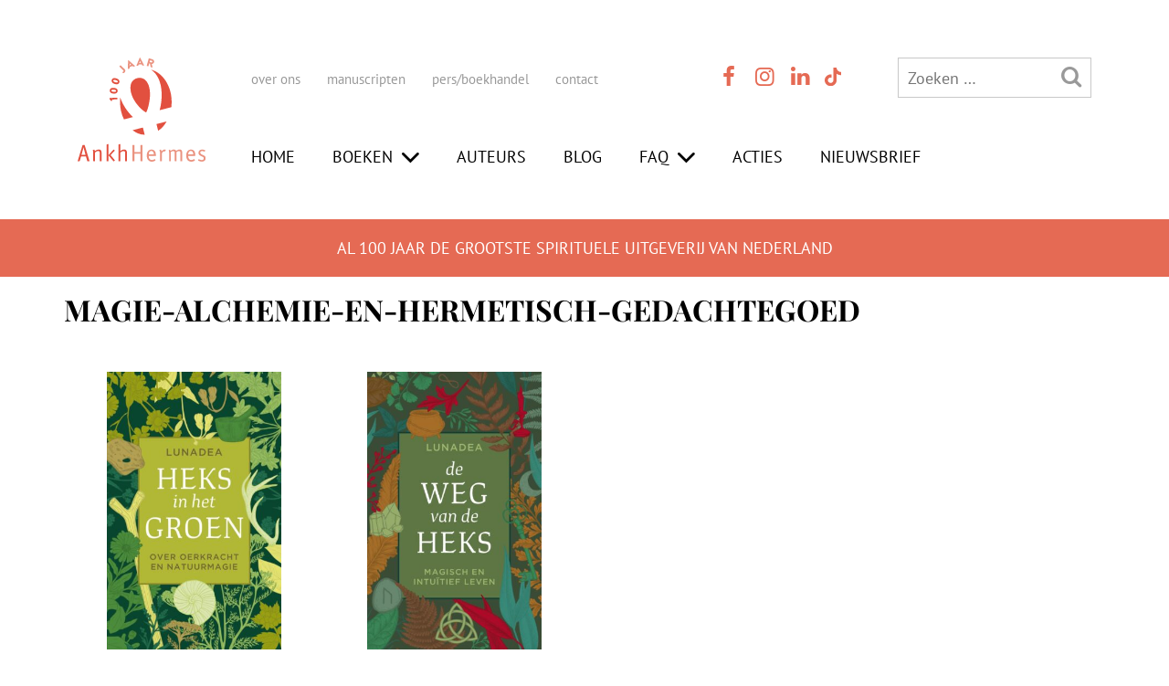

--- FILE ---
content_type: text/html; charset=UTF-8
request_url: https://www.ankh-hermes.nl/thema/magie-alchemie-en-hermetisch-gedachtegoed/
body_size: 89555
content:
<!DOCTYPE html>
<html lang="nl-NL">

	
<head><meta charset="UTF-8" /><script>if(navigator.userAgent.match(/MSIE|Internet Explorer/i)||navigator.userAgent.match(/Trident\/7\..*?rv:11/i)){var href=document.location.href;if(!href.match(/[?&]nowprocket/)){if(href.indexOf("?")==-1){if(href.indexOf("#")==-1){document.location.href=href+"?nowprocket=1"}else{document.location.href=href.replace("#","?nowprocket=1#")}}else{if(href.indexOf("#")==-1){document.location.href=href+"&nowprocket=1"}else{document.location.href=href.replace("#","&nowprocket=1#")}}}}</script><script>(()=>{class RocketLazyLoadScripts{constructor(){this.v="2.0.4",this.userEvents=["keydown","keyup","mousedown","mouseup","mousemove","mouseover","mouseout","touchmove","touchstart","touchend","touchcancel","wheel","click","dblclick","input"],this.attributeEvents=["onblur","onclick","oncontextmenu","ondblclick","onfocus","onmousedown","onmouseenter","onmouseleave","onmousemove","onmouseout","onmouseover","onmouseup","onmousewheel","onscroll","onsubmit"]}async t(){this.i(),this.o(),/iP(ad|hone)/.test(navigator.userAgent)&&this.h(),this.u(),this.l(this),this.m(),this.k(this),this.p(this),this._(),await Promise.all([this.R(),this.L()]),this.lastBreath=Date.now(),this.S(this),this.P(),this.D(),this.O(),this.M(),await this.C(this.delayedScripts.normal),await this.C(this.delayedScripts.defer),await this.C(this.delayedScripts.async),await this.T(),await this.F(),await this.j(),await this.A(),window.dispatchEvent(new Event("rocket-allScriptsLoaded")),this.everythingLoaded=!0,this.lastTouchEnd&&await new Promise(t=>setTimeout(t,500-Date.now()+this.lastTouchEnd)),this.I(),this.H(),this.U(),this.W()}i(){this.CSPIssue=sessionStorage.getItem("rocketCSPIssue"),document.addEventListener("securitypolicyviolation",t=>{this.CSPIssue||"script-src-elem"!==t.violatedDirective||"data"!==t.blockedURI||(this.CSPIssue=!0,sessionStorage.setItem("rocketCSPIssue",!0))},{isRocket:!0})}o(){window.addEventListener("pageshow",t=>{this.persisted=t.persisted,this.realWindowLoadedFired=!0},{isRocket:!0}),window.addEventListener("pagehide",()=>{this.onFirstUserAction=null},{isRocket:!0})}h(){let t;function e(e){t=e}window.addEventListener("touchstart",e,{isRocket:!0}),window.addEventListener("touchend",function i(o){o.changedTouches[0]&&t.changedTouches[0]&&Math.abs(o.changedTouches[0].pageX-t.changedTouches[0].pageX)<10&&Math.abs(o.changedTouches[0].pageY-t.changedTouches[0].pageY)<10&&o.timeStamp-t.timeStamp<200&&(window.removeEventListener("touchstart",e,{isRocket:!0}),window.removeEventListener("touchend",i,{isRocket:!0}),"INPUT"===o.target.tagName&&"text"===o.target.type||(o.target.dispatchEvent(new TouchEvent("touchend",{target:o.target,bubbles:!0})),o.target.dispatchEvent(new MouseEvent("mouseover",{target:o.target,bubbles:!0})),o.target.dispatchEvent(new PointerEvent("click",{target:o.target,bubbles:!0,cancelable:!0,detail:1,clientX:o.changedTouches[0].clientX,clientY:o.changedTouches[0].clientY})),event.preventDefault()))},{isRocket:!0})}q(t){this.userActionTriggered||("mousemove"!==t.type||this.firstMousemoveIgnored?"keyup"===t.type||"mouseover"===t.type||"mouseout"===t.type||(this.userActionTriggered=!0,this.onFirstUserAction&&this.onFirstUserAction()):this.firstMousemoveIgnored=!0),"click"===t.type&&t.preventDefault(),t.stopPropagation(),t.stopImmediatePropagation(),"touchstart"===this.lastEvent&&"touchend"===t.type&&(this.lastTouchEnd=Date.now()),"click"===t.type&&(this.lastTouchEnd=0),this.lastEvent=t.type,t.composedPath&&t.composedPath()[0].getRootNode()instanceof ShadowRoot&&(t.rocketTarget=t.composedPath()[0]),this.savedUserEvents.push(t)}u(){this.savedUserEvents=[],this.userEventHandler=this.q.bind(this),this.userEvents.forEach(t=>window.addEventListener(t,this.userEventHandler,{passive:!1,isRocket:!0})),document.addEventListener("visibilitychange",this.userEventHandler,{isRocket:!0})}U(){this.userEvents.forEach(t=>window.removeEventListener(t,this.userEventHandler,{passive:!1,isRocket:!0})),document.removeEventListener("visibilitychange",this.userEventHandler,{isRocket:!0}),this.savedUserEvents.forEach(t=>{(t.rocketTarget||t.target).dispatchEvent(new window[t.constructor.name](t.type,t))})}m(){const t="return false",e=Array.from(this.attributeEvents,t=>"data-rocket-"+t),i="["+this.attributeEvents.join("],[")+"]",o="[data-rocket-"+this.attributeEvents.join("],[data-rocket-")+"]",s=(e,i,o)=>{o&&o!==t&&(e.setAttribute("data-rocket-"+i,o),e["rocket"+i]=new Function("event",o),e.setAttribute(i,t))};new MutationObserver(t=>{for(const n of t)"attributes"===n.type&&(n.attributeName.startsWith("data-rocket-")||this.everythingLoaded?n.attributeName.startsWith("data-rocket-")&&this.everythingLoaded&&this.N(n.target,n.attributeName.substring(12)):s(n.target,n.attributeName,n.target.getAttribute(n.attributeName))),"childList"===n.type&&n.addedNodes.forEach(t=>{if(t.nodeType===Node.ELEMENT_NODE)if(this.everythingLoaded)for(const i of[t,...t.querySelectorAll(o)])for(const t of i.getAttributeNames())e.includes(t)&&this.N(i,t.substring(12));else for(const e of[t,...t.querySelectorAll(i)])for(const t of e.getAttributeNames())this.attributeEvents.includes(t)&&s(e,t,e.getAttribute(t))})}).observe(document,{subtree:!0,childList:!0,attributeFilter:[...this.attributeEvents,...e]})}I(){this.attributeEvents.forEach(t=>{document.querySelectorAll("[data-rocket-"+t+"]").forEach(e=>{this.N(e,t)})})}N(t,e){const i=t.getAttribute("data-rocket-"+e);i&&(t.setAttribute(e,i),t.removeAttribute("data-rocket-"+e))}k(t){Object.defineProperty(HTMLElement.prototype,"onclick",{get(){return this.rocketonclick||null},set(e){this.rocketonclick=e,this.setAttribute(t.everythingLoaded?"onclick":"data-rocket-onclick","this.rocketonclick(event)")}})}S(t){function e(e,i){let o=e[i];e[i]=null,Object.defineProperty(e,i,{get:()=>o,set(s){t.everythingLoaded?o=s:e["rocket"+i]=o=s}})}e(document,"onreadystatechange"),e(window,"onload"),e(window,"onpageshow");try{Object.defineProperty(document,"readyState",{get:()=>t.rocketReadyState,set(e){t.rocketReadyState=e},configurable:!0}),document.readyState="loading"}catch(t){console.log("WPRocket DJE readyState conflict, bypassing")}}l(t){this.originalAddEventListener=EventTarget.prototype.addEventListener,this.originalRemoveEventListener=EventTarget.prototype.removeEventListener,this.savedEventListeners=[],EventTarget.prototype.addEventListener=function(e,i,o){o&&o.isRocket||!t.B(e,this)&&!t.userEvents.includes(e)||t.B(e,this)&&!t.userActionTriggered||e.startsWith("rocket-")||t.everythingLoaded?t.originalAddEventListener.call(this,e,i,o):(t.savedEventListeners.push({target:this,remove:!1,type:e,func:i,options:o}),"mouseenter"!==e&&"mouseleave"!==e||t.originalAddEventListener.call(this,e,t.savedUserEvents.push,o))},EventTarget.prototype.removeEventListener=function(e,i,o){o&&o.isRocket||!t.B(e,this)&&!t.userEvents.includes(e)||t.B(e,this)&&!t.userActionTriggered||e.startsWith("rocket-")||t.everythingLoaded?t.originalRemoveEventListener.call(this,e,i,o):t.savedEventListeners.push({target:this,remove:!0,type:e,func:i,options:o})}}J(t,e){this.savedEventListeners=this.savedEventListeners.filter(i=>{let o=i.type,s=i.target||window;return e!==o||t!==s||(this.B(o,s)&&(i.type="rocket-"+o),this.$(i),!1)})}H(){EventTarget.prototype.addEventListener=this.originalAddEventListener,EventTarget.prototype.removeEventListener=this.originalRemoveEventListener,this.savedEventListeners.forEach(t=>this.$(t))}$(t){t.remove?this.originalRemoveEventListener.call(t.target,t.type,t.func,t.options):this.originalAddEventListener.call(t.target,t.type,t.func,t.options)}p(t){let e;function i(e){return t.everythingLoaded?e:e.split(" ").map(t=>"load"===t||t.startsWith("load.")?"rocket-jquery-load":t).join(" ")}function o(o){function s(e){const s=o.fn[e];o.fn[e]=o.fn.init.prototype[e]=function(){return this[0]===window&&t.userActionTriggered&&("string"==typeof arguments[0]||arguments[0]instanceof String?arguments[0]=i(arguments[0]):"object"==typeof arguments[0]&&Object.keys(arguments[0]).forEach(t=>{const e=arguments[0][t];delete arguments[0][t],arguments[0][i(t)]=e})),s.apply(this,arguments),this}}if(o&&o.fn&&!t.allJQueries.includes(o)){const e={DOMContentLoaded:[],"rocket-DOMContentLoaded":[]};for(const t in e)document.addEventListener(t,()=>{e[t].forEach(t=>t())},{isRocket:!0});o.fn.ready=o.fn.init.prototype.ready=function(i){function s(){parseInt(o.fn.jquery)>2?setTimeout(()=>i.bind(document)(o)):i.bind(document)(o)}return"function"==typeof i&&(t.realDomReadyFired?!t.userActionTriggered||t.fauxDomReadyFired?s():e["rocket-DOMContentLoaded"].push(s):e.DOMContentLoaded.push(s)),o([])},s("on"),s("one"),s("off"),t.allJQueries.push(o)}e=o}t.allJQueries=[],o(window.jQuery),Object.defineProperty(window,"jQuery",{get:()=>e,set(t){o(t)}})}P(){const t=new Map;document.write=document.writeln=function(e){const i=document.currentScript,o=document.createRange(),s=i.parentElement;let n=t.get(i);void 0===n&&(n=i.nextSibling,t.set(i,n));const c=document.createDocumentFragment();o.setStart(c,0),c.appendChild(o.createContextualFragment(e)),s.insertBefore(c,n)}}async R(){return new Promise(t=>{this.userActionTriggered?t():this.onFirstUserAction=t})}async L(){return new Promise(t=>{document.addEventListener("DOMContentLoaded",()=>{this.realDomReadyFired=!0,t()},{isRocket:!0})})}async j(){return this.realWindowLoadedFired?Promise.resolve():new Promise(t=>{window.addEventListener("load",t,{isRocket:!0})})}M(){this.pendingScripts=[];this.scriptsMutationObserver=new MutationObserver(t=>{for(const e of t)e.addedNodes.forEach(t=>{"SCRIPT"!==t.tagName||t.noModule||t.isWPRocket||this.pendingScripts.push({script:t,promise:new Promise(e=>{const i=()=>{const i=this.pendingScripts.findIndex(e=>e.script===t);i>=0&&this.pendingScripts.splice(i,1),e()};t.addEventListener("load",i,{isRocket:!0}),t.addEventListener("error",i,{isRocket:!0}),setTimeout(i,1e3)})})})}),this.scriptsMutationObserver.observe(document,{childList:!0,subtree:!0})}async F(){await this.X(),this.pendingScripts.length?(await this.pendingScripts[0].promise,await this.F()):this.scriptsMutationObserver.disconnect()}D(){this.delayedScripts={normal:[],async:[],defer:[]},document.querySelectorAll("script[type$=rocketlazyloadscript]").forEach(t=>{t.hasAttribute("data-rocket-src")?t.hasAttribute("async")&&!1!==t.async?this.delayedScripts.async.push(t):t.hasAttribute("defer")&&!1!==t.defer||"module"===t.getAttribute("data-rocket-type")?this.delayedScripts.defer.push(t):this.delayedScripts.normal.push(t):this.delayedScripts.normal.push(t)})}async _(){await this.L();let t=[];document.querySelectorAll("script[type$=rocketlazyloadscript][data-rocket-src]").forEach(e=>{let i=e.getAttribute("data-rocket-src");if(i&&!i.startsWith("data:")){i.startsWith("//")&&(i=location.protocol+i);try{const o=new URL(i).origin;o!==location.origin&&t.push({src:o,crossOrigin:e.crossOrigin||"module"===e.getAttribute("data-rocket-type")})}catch(t){}}}),t=[...new Map(t.map(t=>[JSON.stringify(t),t])).values()],this.Y(t,"preconnect")}async G(t){if(await this.K(),!0!==t.noModule||!("noModule"in HTMLScriptElement.prototype))return new Promise(e=>{let i;function o(){(i||t).setAttribute("data-rocket-status","executed"),e()}try{if(navigator.userAgent.includes("Firefox/")||""===navigator.vendor||this.CSPIssue)i=document.createElement("script"),[...t.attributes].forEach(t=>{let e=t.nodeName;"type"!==e&&("data-rocket-type"===e&&(e="type"),"data-rocket-src"===e&&(e="src"),i.setAttribute(e,t.nodeValue))}),t.text&&(i.text=t.text),t.nonce&&(i.nonce=t.nonce),i.hasAttribute("src")?(i.addEventListener("load",o,{isRocket:!0}),i.addEventListener("error",()=>{i.setAttribute("data-rocket-status","failed-network"),e()},{isRocket:!0}),setTimeout(()=>{i.isConnected||e()},1)):(i.text=t.text,o()),i.isWPRocket=!0,t.parentNode.replaceChild(i,t);else{const i=t.getAttribute("data-rocket-type"),s=t.getAttribute("data-rocket-src");i?(t.type=i,t.removeAttribute("data-rocket-type")):t.removeAttribute("type"),t.addEventListener("load",o,{isRocket:!0}),t.addEventListener("error",i=>{this.CSPIssue&&i.target.src.startsWith("data:")?(console.log("WPRocket: CSP fallback activated"),t.removeAttribute("src"),this.G(t).then(e)):(t.setAttribute("data-rocket-status","failed-network"),e())},{isRocket:!0}),s?(t.fetchPriority="high",t.removeAttribute("data-rocket-src"),t.src=s):t.src="data:text/javascript;base64,"+window.btoa(unescape(encodeURIComponent(t.text)))}}catch(i){t.setAttribute("data-rocket-status","failed-transform"),e()}});t.setAttribute("data-rocket-status","skipped")}async C(t){const e=t.shift();return e?(e.isConnected&&await this.G(e),this.C(t)):Promise.resolve()}O(){this.Y([...this.delayedScripts.normal,...this.delayedScripts.defer,...this.delayedScripts.async],"preload")}Y(t,e){this.trash=this.trash||[];let i=!0;var o=document.createDocumentFragment();t.forEach(t=>{const s=t.getAttribute&&t.getAttribute("data-rocket-src")||t.src;if(s&&!s.startsWith("data:")){const n=document.createElement("link");n.href=s,n.rel=e,"preconnect"!==e&&(n.as="script",n.fetchPriority=i?"high":"low"),t.getAttribute&&"module"===t.getAttribute("data-rocket-type")&&(n.crossOrigin=!0),t.crossOrigin&&(n.crossOrigin=t.crossOrigin),t.integrity&&(n.integrity=t.integrity),t.nonce&&(n.nonce=t.nonce),o.appendChild(n),this.trash.push(n),i=!1}}),document.head.appendChild(o)}W(){this.trash.forEach(t=>t.remove())}async T(){try{document.readyState="interactive"}catch(t){}this.fauxDomReadyFired=!0;try{await this.K(),this.J(document,"readystatechange"),document.dispatchEvent(new Event("rocket-readystatechange")),await this.K(),document.rocketonreadystatechange&&document.rocketonreadystatechange(),await this.K(),this.J(document,"DOMContentLoaded"),document.dispatchEvent(new Event("rocket-DOMContentLoaded")),await this.K(),this.J(window,"DOMContentLoaded"),window.dispatchEvent(new Event("rocket-DOMContentLoaded"))}catch(t){console.error(t)}}async A(){try{document.readyState="complete"}catch(t){}try{await this.K(),this.J(document,"readystatechange"),document.dispatchEvent(new Event("rocket-readystatechange")),await this.K(),document.rocketonreadystatechange&&document.rocketonreadystatechange(),await this.K(),this.J(window,"load"),window.dispatchEvent(new Event("rocket-load")),await this.K(),window.rocketonload&&window.rocketonload(),await this.K(),this.allJQueries.forEach(t=>t(window).trigger("rocket-jquery-load")),await this.K(),this.J(window,"pageshow");const t=new Event("rocket-pageshow");t.persisted=this.persisted,window.dispatchEvent(t),await this.K(),window.rocketonpageshow&&window.rocketonpageshow({persisted:this.persisted})}catch(t){console.error(t)}}async K(){Date.now()-this.lastBreath>45&&(await this.X(),this.lastBreath=Date.now())}async X(){return document.hidden?new Promise(t=>setTimeout(t)):new Promise(t=>requestAnimationFrame(t))}B(t,e){return e===document&&"readystatechange"===t||(e===document&&"DOMContentLoaded"===t||(e===window&&"DOMContentLoaded"===t||(e===window&&"load"===t||e===window&&"pageshow"===t)))}static run(){(new RocketLazyLoadScripts).t()}}RocketLazyLoadScripts.run()})();</script>
 <!-- Google Tag Manager -->
<!----><script type="rocketlazyloadscript">(function(w,d,s,l,i){w[l]=w[l]||[];w[l].push({'gtm.start':
new Date().getTime(),event:'gtm.js'});var f=d.getElementsByTagName(s)[0],
j=d.createElement(s),dl=l!='dataLayer'?'&l='+l:'';j.async=true;j.src=
'https://www.googletagmanager.com/gtm.js?id='+i+dl;f.parentNode.insertBefore(j,f);
})(window,document,'script','dataLayer','GTM-PVSD6C8');</script>
<!-- End Google Tag Manager -->
    
	
	<meta name="viewport" content="width=device-width" />
	
		<title>Magie, alchemie en hermetisch gedachtegoed Archieven - AnkhHermes</title>
<link data-rocket-prefetch href="https://www.googletagmanager.com" rel="dns-prefetch">
<link data-rocket-prefetch href="https://fonts.googleapis.com" rel="dns-prefetch">
<link data-rocket-preload as="style" href="https://fonts.googleapis.com/css2?family=Playfair+Display:wght@400;700&#038;display=swap" rel="preload">
<link data-rocket-preload as="style" href="https://fonts.googleapis.com/css?family=PT%20Sans%3A400%2C700&#038;display=swap" rel="preload">
<link href="https://fonts.googleapis.com/css2?family=Playfair+Display:wght@400;700&#038;display=swap" media="print" onload="this.media=&#039;all&#039;" rel="stylesheet">
<noscript><link rel="stylesheet" href="https://fonts.googleapis.com/css2?family=Playfair+Display:wght@400;700&#038;display=swap"></noscript>
<link href="https://fonts.googleapis.com/css?family=PT%20Sans%3A400%2C700&#038;display=swap" media="print" onload="this.media=&#039;all&#039;" rel="stylesheet">
<noscript><link rel="stylesheet" href="https://fonts.googleapis.com/css?family=PT%20Sans%3A400%2C700&#038;display=swap"></noscript>
<link crossorigin data-rocket-preload as="font" href="https://fonts.gstatic.com/s/ptsans/v18/jizaRExUiTo99u79D0KExQ.woff2" rel="preload">
<link crossorigin data-rocket-preload as="font" href="https://fonts.gstatic.com/s/ptsans/v18/jizfRExUiTo99u79B_mh0O6tLQ.woff2" rel="preload">
<link crossorigin data-rocket-preload as="font" href="https://fonts.gstatic.com/s/playfairdisplay/v40/nuFiD-vYSZviVYUb_rj3ij__anPXDTzYgA.woff2" rel="preload">
<link crossorigin data-rocket-preload as="font" href="https://www.ankh-hermes.nl/wp-content/themes/ank_hermes_2021/font/ankhhermes.woff2?5733883" rel="preload">
<style id="wpr-usedcss">body{font-size:18px!important;font-family:'PT Sans',sans-serif;color:#333}p{margin:0 0 15px;font-size:18px;font-family:'PT Sans',sans-serif;line-height:30px}h1{font-family:'Playfair Display',serif!important;font-weight:700!important;color:#000!important}h3{font-family:'Playfair Display',serif!important;font-weight:400!important;color:#e56a54!important}h1{margin-top:0!important;font-size:32px!important;line-height:1}h3{font-size:22px!important;margin-bottom:5px}ul{font-size:18px!important}.row_content a,p a,ul li a{color:#e56a54}.row_content a:hover,p a:hover,ul li a:hover{color:#bb5644}.text-center{text-align:center}.text-right{text-align:right}.desktop_only{display:none!important}.row_content{padding:20px 0 30px}.row_content ul{padding:0;margin-bottom:20px!important;list-style:disc;margin:0 0 0 15px}.row_content ul li{margin-bottom:10px}.row_content ul li::marker{font-size:.8em}#thuiswinkel_logo{margin-bottom:20px;width:200px;height:auto}#holder_footer_2020{background-color:#f5eae9;padding:50px 0 90px}#holder_footer_2020 .row{margin-bottom:30px}.row_footer_info,.row_footer_info p,.row_footer_info ul{font-size:15px!important;line-height:30px}.row_footer_info .menu{list-style:none;margin:0;padding:0}.row_footer_info .menu li{display:block;margin:0;padding:0}#logo_footer{width:125px;height:auto;left:50%;position:relative;margin-left:-62px}.row_footer_info b{font-size:18px!important}.col_small_print p{font-size:13px!important;color:#a8a8a8}.row_footer_info a{text-decoration:none;color:#000}.row_footer_info a:hover{color:#e56a54;text-decoration:underline}#holder_footer_2020 #header_socials_contact{text-align:left!important}#menu-item-24828{cursor:pointer}#header_pay_off{background-color:#e56a54;padding:20px 0;color:#fff;text-align:center;text-transform:uppercase}#header_pay_off h1{color:#fff!important;font-size:18px!important;margin:3px 0 0!important;font-weight:400!important;font-family:'PT Sans',sans-serif!important}#header_logo_menu{padding-top:40px}#header_logo_menu #logo{width:100px;height:auto;margin-bottom:40px;left:0!important;margin-left:0!important}#header_logo_menu #menu-header-main-menu{border:0;text-transform:uppercase;margin-top:53px;padding:0}#header_logo_menu #menu-header-main-menu li{border-right:0px;padding:0!important;display:inline-block}#header_logo_menu #menu-header-main-menu li:last-child{margin-right:0}#header_logo_menu #menu-header-main-menu li a{padding:0;margin:0;color:#000!important;text-decoration:none}#header_logo_menu #menu-header-main-menu li a:hover{background-color:transparent;color:#e56a54!important}#header_logo_menu #menu-header-main-menu ul.sub-menu{background-color:#fff;padding:15px 15px 5px;border-top:0;margin-left:-15px}#header_logo_menu #menu-header-main-menu ul.sub-menu li{padding-bottom:10px!important;display:block}#header_logo_menu .menu-header-sub-menu-container{display:inline}#header_logo_menu .menu-header-sub-menu-container ul{font-size:15px!important;padding:0}#menu-header-sub-menu{display:inline}#header_logo_menu #menu-header-sub-menu li{border-right:0px;padding-left:0}#header_logo_menu .header_icons a{color:#e56a54}#header_logo_menu .header_icons a:hover{color:#000}#header_logo_menu .header_icons li{margin-right:0}#header_logo_menu .mobile_only .header_icons{font-size:20px!important;margin-bottom:13px;margin-top:0;display:inline-block}#header_logo_menu .menu-item-has-children a:after{font-family:ankhhermes;content:"\f004";display:inline;padding-top:0;vertical-align:top;font-size:23px;padding-left:10px}#header_logo_menu .menu-item-has-children li a:after{display:none}#tiktok_logo{width:18px;height:auto;margin-left:3px;margin-top:-3px}#tiktok_logo:hover{filter:invert(.4) sepia(0) saturate(1) hue-rotate(0deg) brightness(.5)}#header_top_bar{list-style:none;margin:0;padding:0}#header_top_bar li{display:inline-block;margin:0;padding:0}#header_top_bar li:first-child{width:62%}#header_top_bar li:nth-child(2){width:15%}#header_top_bar li:nth-child(3){width:23%}#header_top_bar li li{width:auto!important}#header_top_bar #searchform_2020{width:100%}.header_icons{color:#999;text-align:center;font-size:24px!important;display:inline;padding:0}.header_icons li{display:inline-block;margin-right:10px}.header_icons li:last-child{margin-right:0}.header_icons a{color:#999}.header_icons a:hover{color:#000}#col_search_mobile{margin-bottom:30px;display:none}#col_search_mobile #searchform_2020{width:100%}#menu_mobile_holder{position:absolute;right:0;top:0;padding:30px 10px 20px;width:300px;background-color:#fff;min-height:100%;z-index:10;display:none}#menu_mobile_overlay{position:absolute;right:0;top:0;width:100%;background-color:rgba(0,0,0,.4);height:100%;z-index:9;display:none}#menu_mobile_close{cursor:pointer;position:absolute;top:0;right:0;padding:5px;color:#fff;background-color:#e56a54}#menu_mobile_close:hover{background-color:#000}#menu_mobile_holder #menu-header-sub-menu-1{font-size:15px!important;margin-top:10px;display:inline-block;padding-left:0}#menu_mobile_holder #menu-header-sub-menu-1 li{padding:0 0 10px 27px;border-right:0px;display:block}#menu_mobile_holder .header_icons{display:block;clear:left;text-align:left}#menu_mobile_holder #menu-header-main-menu-1{margin-bottom:20px;overflow:hidden;padding-left:0}#menu_mobile_holder #menu-header-main-menu-1 li{display:inline-block;text-transform:uppercase;margin-bottom:15px;float:left;clear:left}#menu_mobile_holder #menu-header-main-menu-1 li a{color:#e56a54;text-decoration:none}#menu_mobile_holder #menu-header-main-menu-1 li a:hover{color:#000;text-decoration:none}#menu_mobile_holder #menu-header-main-menu-1 .sub-menu{display:none;margin-left:0;padding-left:0;margin-top:10px}#menu_mobile_holder #menu-header-main-menu-1 .sub-menu li{margin-bottom:10px;line-height:16px}#menu_mobile_holder #menu-header-main-menu-1 .sub-menu a{color:#000!important;font-size:14px!important}#menu_mobile_holder #menu-header-main-menu-1 .menu-item-has-children a:after{font-family:ankhhermes;content:"\F004";display:inline;padding-top:0;vertical-align:middle;font-size:30px;vertical-align:sub;padding-left:5px}#menu_mobile_holder #menu-header-main-menu-1 .menu-item-has-children li a:after{display:none}#menu_mobile_holder #menu-header-main-menu-1 .sub-menu a{color:#000!important}#menu_mobile_holder #menu-header-main-menu-1 li:hover>ul.sub-menu{display:block}.slick-dots{display:flex;justify-content:center;margin:0;padding:1rem 0;list-style-type:none;position:relative;bottom:0;margin-top:20px}.slick-dots li{margin:0 .25rem}.slick-dots button{display:block;width:10px!important;height:10px!important;padding:0;border:none;border-radius:100%;background-color:#ccc!important;text-indent:-9999px}.slick-dots li.slick-active button{background-color:#e56a54!important}#holder_footer_2020 #searchform_2020{margin-top:60px;width:100%}#searchform_2020{border:1px solid #c8c8c8;display:inline-block}#searchform_2020 .search-field{width:calc(100% - 55px);background:0 0;padding-left:10px;height:40px}#header_main_menu_holder{display:none}#logo{width:100px;height:auto;left:50%;position:relative;margin-left:-50px;margin-bottom:5px}#holder_header_main_menu{border-top:2px solid #9d927e;border-bottom:2px solid #9d927e;background-color:#fff;margin-top:20px;margin-bottom:20px;text-align:center;padding-top:10px;padding-bottom:10px}#menu-header-main-menu{margin-bottom:20px;margin-top:20px}#menu-header-main-menu li{display:inline-block;font-size:18px;font-weight:300;letter-spacing:0}#menu-header-main-menu li:last-child{border-right:0px}#menu-header-main-menu li a{color:#9d927e;text-decoration:none}#menu-header-main-menu li a:hover{color:#000}.sub-menu{display:none}#menu-header-main-menu li ul.sub-menu{display:block}#menu-header-main-menu ul.sub-menu{list-style:none;display:block;position:relative;background-color:#fff;width:auto;margin-bottom:10px;padding-top:0;margin-top:10px;z-index:15;border-bottom:0 solid #afa3a5}#menu-header-main-menu li:hover>ul.sub-menu{display:block}#menu-header-main-menu ul.sub-menu li{float:none;border-right:1px solid #afa3a5;padding:0 10px 0 0;margin:0 10px 0 0;white-space:nowrap;overflow:hidden;display:inline-block}#menu-header-main-menu ul.sub-menu li:last-child{border-right:0px;padding:0;margin:0}#menu-header-main-menu ul.sub-menu a{color:#afa3a5;border-left:0;padding-left:0;margin-left:0;width:100%;display:block;font-size:16px}#menu-header-main-menu ul.sub-menu a:hover{color:#000}.button{background-color:#e56a54;border:0;padding:5px 10px;color:#fff;font-size:18px;font-weight:300;letter-spacing:1px;width:84px;text-decoration:none}.button:hover{color:#000;text-decoration:none}.search-form .search-submit{background-color:inherit;border:none;padding:0;margin:0;color:#999;font-size:24px}.search-form .search-field{border:none;width:150px;color:#999;font-size:18px}#menu-header-sub-menu li,#menu-header-sub-menu-1 li{display:inline-block;border-right:1px solid #ddd;padding-right:25px;padding-left:5px}#menu-header-sub-menu li:first-child,#menu-header-sub-menu-1 li:first-child{padding-left:0}#menu-header-sub-menu li:last-child,#menu-header-sub-menu-1 li:last-child{border:0;padding-right:0}#menu-header-sub-menu li a,#menu-header-sub-menu-1 li a{color:#999;text-decoration:none}#menu-header-sub-menu li a:hover,#menu-header-sub-menu-1 li a:hover{text-decoration:underline;color:#000}#header_socials_contact{color:#999;text-align:center;font-size:16px!important;padding:0}#header_socials_contact li{display:inline-block;margin-right:10px}#header_socials_contact li:last-child{margin-right:0}#header_socials_contact a{color:#999}#header_socials_contact a:hover{color:#000}#col_header_search_button{color:#999;float:right;cursor:pointer;font-size:18px}#col_header_search_button:hover{color:#000}#col_header_search_form{text-align:center}.menu_mobile,.menu_mobile a{color:#999}.menu_mobile a:hover{color:#000;cursor:pointer}#col_header_search{display:none}.menu-item-has-children img{display:none}.menu_mobile .icon-menu,.menu_mobile .icon-search,.menu_mobile a{cursor:pointer;font-size:30px}.menu_mobile #logo{margin-top:-20px}.main_menu_open{text-align:center}.main_menu_open #menu-header-main-menu li{display:block}.main_menu_open .menu-header-sub-menu-container{margin-bottom:30px}.main_menu_open .menu-header-sub-menu-container a{color:#999}.main_menu_open .menu-header-sub-menu-container a:hover{color:#000}.main_menu_open #menu-header-main-menu{margin-top:0}.header_label{display:inline-block;padding-left:5px}.button{width:auto}@media (min-width:992px){.desktop_only{display:inline!important}.mobile_only{display:none!important}#logo{left:0;margin-left:0;margin-bottom:0}#holder_header_main_menu{border-top:0;border-bottom:0;background-color:#9d927e;margin-top:20px;text-align:left;padding-top:0;padding-bottom:0}#menu-header-main-menu{border:1px solid #ebebeb}#menu-header-main-menu li{padding-top:0;padding-bottom:0;border-right:1px solid #ebebeb;margin-left:-4px}#menu-header-main-menu li:first-child{margin-left:0}#menu-header-main-menu li ul.sub-menu{display:none}#menu-header-main-menu li a{display:block;color:#999;text-decoration:none;padding:10px 15px}#menu-header-main-menu li a:hover{color:#fff;background-color:#e56a54}#menu-header-main-menu ul.sub-menu{list-style:none;display:block;position:absolute;background-color:#ffe5c3;width:auto;margin-left:0;z-index:1001;margin-top:0;border-top:1px solid #ebebeb}#menu-header-main-menu ul.sub-menu li{float:none;border-right:0px;margin-right:0;white-space:nowrap;overflow:hidden;display:block;padding:0;margin:0}#menu-header-main-menu ul.sub-menu li:last-child{padding:5px 0 0}#menu-header-main-menu ul.sub-menu a{color:#000;height:auto;padding-right:0;padding:5px 17px 10px}#menu-header-main-menu ul.sub-menu a:hover{color:#000;background-color:#e2c298}#menu_mobile_holder #menu-header-main-menu-1 .sub-menu{display:none;margin-left:20px;padding-left:0;margin-top:0}#col_header_search{display:inline-block}.menu-item-has-children img{display:inline}#header_main_menu_holder{display:block}.header_label{display:inline-block;padding-left:5px}#header_socials_contact{text-align:left}#header_logo_menu #logo{width:140px}#logo_footer{left:0;margin-left:0}#header_top_bar li:first-child{width:70%}#header_top_bar li:nth-child(2){width:15%}#header_top_bar li:nth-child(3){width:15%}#header_logo_menu #menu-header-main-menu li a{margin-right:15px}#thuiswinkel_logo{width:100%}}html{-ms-text-size-adjust:100%;-webkit-text-size-adjust:100%}body{margin:0}footer,header,main,nav{display:block}canvas,progress,video{display:inline-block;vertical-align:baseline}[hidden],template{display:none}a{background-color:transparent}a:active,a:hover{outline:0}b{font-weight:700}img{border:0}svg:not(:root){overflow:hidden}button,input,optgroup,select,textarea{color:inherit;font:inherit;margin:0}button{overflow:visible}button,select{text-transform:none}button,html input[type=button],input[type=submit]{-webkit-appearance:button;cursor:pointer}button[disabled],html input[disabled]{cursor:default}button::-moz-focus-inner,input::-moz-focus-inner{border:0;padding:0}input{line-height:normal}input[type=checkbox],input[type=radio]{-webkit-box-sizing:border-box;-moz-box-sizing:border-box;box-sizing:border-box;padding:0}input[type=number]::-webkit-inner-spin-button,input[type=number]::-webkit-outer-spin-button{height:auto}input[type=search]{-webkit-appearance:textfield;-webkit-box-sizing:content-box;-moz-box-sizing:content-box;box-sizing:content-box}input[type=search]::-webkit-search-cancel-button,input[type=search]::-webkit-search-decoration{-webkit-appearance:none}fieldset{border:1px solid silver;margin:0 2px;padding:.35em .625em .75em}legend{border:0;padding:0}textarea{overflow:auto}optgroup{font-weight:700}table{border-collapse:collapse;border-spacing:0}*{-webkit-box-sizing:border-box;-moz-box-sizing:border-box;box-sizing:border-box}:after,:before{-webkit-box-sizing:border-box;-moz-box-sizing:border-box;box-sizing:border-box}html{-webkit-tap-highlight-color:transparent}button,input,select,textarea{font-family:inherit;font-size:inherit;line-height:inherit}a:focus{outline:-webkit-focus-ring-color auto 5px;outline-offset:-2px}img{vertical-align:middle}[role=button]{cursor:pointer}.container{margin-right:auto;margin-left:auto;padding-left:15px;padding-right:15px}@media (min-width:768px){.container{width:750px}}@media (min-width:992px){.container{width:970px}}@media (min-width:1200px){#header_socials_contact li{margin-right:15px}#header_top_bar li:first-child{width:55%}#header_top_bar li:nth-child(2){width:22%}#header_top_bar li:nth-child(3){width:23%}#header_logo_menu #menu-header-main-menu li a{margin-right:40px}.container{width:1170px}}.row{margin-left:-15px;margin-right:-15px}.col-md-10,.col-md-12,.col-md-2,.col-md-3,.col-md-6,.col-md-9,.col-sm-12,.col-sm-6,.col-xs-12,.col-xs-4{position:relative;min-height:1px;padding-left:15px;padding-right:15px}.col-xs-12,.col-xs-4{float:left}.col-xs-12{width:100%}.col-xs-4{width:33.33333333%}@media (min-width:768px){.col-sm-12,.col-sm-6{float:left}.col-sm-12{width:100%}.col-sm-6{width:50%}}@media (min-width:992px){.col-md-10,.col-md-12,.col-md-2,.col-md-3,.col-md-6,.col-md-9{float:left}.col-md-12{width:100%}.col-md-10{width:83.33333333%}.col-md-9{width:75%}.col-md-6{width:50%}.col-md-3{width:25%}.col-md-2{width:16.66666667%}}.container:after,.container:before,.row:after,.row:before{content:" ";display:table}.container:after,.row:after{clear:both}.hide{display:none!important}.show{display:block!important}.hidden{display:none!important}@font-face{font-family:'PT Sans';font-style:normal;font-weight:400;font-display:swap;src:url(https://fonts.gstatic.com/s/ptsans/v18/jizaRExUiTo99u79D0KExQ.woff2) format('woff2');unicode-range:U+0000-00FF,U+0131,U+0152-0153,U+02BB-02BC,U+02C6,U+02DA,U+02DC,U+0304,U+0308,U+0329,U+2000-206F,U+20AC,U+2122,U+2191,U+2193,U+2212,U+2215,U+FEFF,U+FFFD}@font-face{font-family:'PT Sans';font-style:normal;font-weight:700;font-display:swap;src:url(https://fonts.gstatic.com/s/ptsans/v18/jizfRExUiTo99u79B_mh0O6tLQ.woff2) format('woff2');unicode-range:U+0000-00FF,U+0131,U+0152-0153,U+02BB-02BC,U+02C6,U+02DA,U+02DC,U+0304,U+0308,U+0329,U+2000-206F,U+20AC,U+2122,U+2191,U+2193,U+2212,U+2215,U+FEFF,U+FFFD}@font-face{font-family:'Playfair Display';font-style:normal;font-weight:400;font-display:swap;src:url(https://fonts.gstatic.com/s/playfairdisplay/v40/nuFiD-vYSZviVYUb_rj3ij__anPXDTzYgA.woff2) format('woff2');unicode-range:U+0000-00FF,U+0131,U+0152-0153,U+02BB-02BC,U+02C6,U+02DA,U+02DC,U+0304,U+0308,U+0329,U+2000-206F,U+20AC,U+2122,U+2191,U+2193,U+2212,U+2215,U+FEFF,U+FFFD}@font-face{font-family:'Playfair Display';font-style:normal;font-weight:700;font-display:swap;src:url(https://fonts.gstatic.com/s/playfairdisplay/v40/nuFiD-vYSZviVYUb_rj3ij__anPXDTzYgA.woff2) format('woff2');unicode-range:U+0000-00FF,U+0131,U+0152-0153,U+02BB-02BC,U+02C6,U+02DA,U+02DC,U+0304,U+0308,U+0329,U+2000-206F,U+20AC,U+2122,U+2191,U+2193,U+2212,U+2215,U+FEFF,U+FFFD}@font-face{font-display:swap;font-family:ankhhermes;src:url('https://www.ankh-hermes.nl/wp-content/themes/ank_hermes_2021/font/ankhhermes.eot?5733883');src:url('https://www.ankh-hermes.nl/wp-content/themes/ank_hermes_2021/font/ankhhermes.eot?5733883#iefix') format('embedded-opentype'),url('https://www.ankh-hermes.nl/wp-content/themes/ank_hermes_2021/font/ankhhermes.woff2?5733883') format('woff2'),url('https://www.ankh-hermes.nl/wp-content/themes/ank_hermes_2021/font/ankhhermes.woff?5733883') format('woff'),url('https://www.ankh-hermes.nl/wp-content/themes/ank_hermes_2021/font/ankhhermes.ttf?5733883') format('truetype'),url('https://www.ankh-hermes.nl/wp-content/themes/ank_hermes_2021/font/ankhhermes.svg?5733883#ankhhermes') format('svg');font-weight:400;font-style:normal}[class*=" icon-"]:before,[class^=icon-]:before{font-family:ankhhermes;font-style:normal;font-weight:400;speak:never;display:inline-block;text-decoration:inherit;width:1em;margin-right:.2em;text-align:center;font-variant:normal;text-transform:none;line-height:1em;margin-left:.2em;-webkit-font-smoothing:antialiased;-moz-osx-font-smoothing:grayscale}.icon-search:before{content:'\e0b3'}.icon-cancel:before{content:'\e807'}.icon-facebook:before{content:'\f09a'}.icon-menu:before{content:'\f0c9'}.icon-mail-alt:before{content:'\f0e0'}.icon-linkedin:before{content:'\f0e1'}.icon-instagram:before{content:'\f16d'}.boekdb_v2_slider_books .slick-slide{text-align:center}.slick-dots{margin-top:30px!important}.slick-slide img{display:inline-block!important}.boekdb_v2_books_etalage{list-style:none;margin:30px 0 0!important;padding:0!important;width:100%;display:inline-block}.boekdb_v2_books_etalage li{width:100%;float:left;display:block;margin:0;padding:0 15px;text-align:center}.boekdb_v2_books_etalage li img{width:75%;height:auto}.boekdb_v2_books_etalage li a{text-decoration:none!important}.boekdb_v2_books_etalage a:hover{text-decoration:none;color:#e56a54}.boekdb_v2_books_etalage h3{margin-bottom:30px}.boekdb_v2_books_etalage_authors{list-style:none;margin:0 0 20px!important;padding:0!important;width:100%}.boekdb_v2_books_etalage_authors li{width:100%!important;float:none!important;clear:none!important}.boekdb_v2_books_etalage li img{transition:transform .2s ease}.boekdb_v2_books_etalage li:hover img{transform:scale(1.1)}@media (min-width:500px){.boekdb_v2_books_etalage li{width:50%}.boekdb_v2_books_etalage li:nth-child(odd){clear:both}}@media (min-width:768px){.boekdb_v2_books_etalage li:nth-child(odd){clear:none}.boekdb_v2_books_etalage li:nth-child(3n+1){clear:both}.boekdb_v2_books_etalage li{width:33.33%}}@media (min-width:992px){.boekdb_v2_books_etalage li:nth-child(3n+1){clear:none}.boekdb_v2_books_etalage li:nth-child(4n+1){clear:both}.boekdb_v2_books_etalage li{width:25%}}.slick-slider{position:relative;display:block;box-sizing:border-box;-webkit-user-select:none;-moz-user-select:none;-ms-user-select:none;user-select:none;-webkit-touch-callout:none;-khtml-user-select:none;-ms-touch-action:pan-y;touch-action:pan-y;-webkit-tap-highlight-color:transparent}.slick-list{position:relative;display:block;overflow:hidden;margin:0;padding:0}.slick-list:focus{outline:0}.slick-list.dragging{cursor:pointer;cursor:hand}.slick-slider .slick-list,.slick-slider .slick-track{-webkit-transform:translate3d(0,0,0);-moz-transform:translate3d(0,0,0);-ms-transform:translate3d(0,0,0);-o-transform:translate3d(0,0,0);transform:translate3d(0,0,0)}.slick-track{position:relative;top:0;left:0;display:block;margin-left:auto;margin-right:auto}.slick-track:after,.slick-track:before{display:table;content:''}.slick-track:after{clear:both}.slick-loading .slick-track{visibility:hidden}.slick-slide{display:none;float:left;height:100%;min-height:1px}[dir=rtl] .slick-slide{float:right}.slick-slide img{display:block}.slick-slide.slick-loading img{display:none}.slick-slide.dragging img{pointer-events:none}.slick-initialized .slick-slide{display:block}.slick-loading .slick-slide{visibility:hidden}.slick-vertical .slick-slide{display:block;height:auto;border:1px solid transparent}.slick-arrow.slick-hidden{display:none}.slick-loading .slick-list{background:url('https://www.ankh-hermes.nl/wp-content/themes/ank_hermes_2021/css/ajax-loader.gif') center center no-repeat #fff}.slick-next,.slick-prev{font-size:0;line-height:0;position:absolute;top:50%;display:block;width:20px;height:20px;padding:0;-webkit-transform:translate(0,-50%);-ms-transform:translate(0,-50%);transform:translate(0,-50%);cursor:pointer;color:transparent;border:none;outline:0;background:0 0}.slick-next:focus,.slick-next:hover,.slick-prev:focus,.slick-prev:hover{color:transparent;outline:0;background:0 0}.slick-next:focus:before,.slick-next:hover:before,.slick-prev:focus:before,.slick-prev:hover:before{opacity:1}.slick-next.slick-disabled:before,.slick-prev.slick-disabled:before{opacity:.25}.slick-next:before,.slick-prev:before{font-family:slick;font-size:20px;line-height:1;opacity:.75;color:#fff;-webkit-font-smoothing:antialiased;-moz-osx-font-smoothing:grayscale}.slick-prev{left:-25px}[dir=rtl] .slick-prev{right:-25px;left:auto}.slick-prev:before{content:'←'}[dir=rtl] .slick-prev:before{content:'→'}.slick-next{right:-25px}[dir=rtl] .slick-next{right:auto;left:-25px}.slick-next:before{content:'→'}[dir=rtl] .slick-next:before{content:'←'}.slick-dotted.slick-slider{margin-bottom:30px}.slick-dots{position:absolute;bottom:-25px;display:block;width:100%;padding:0;margin:0;list-style:none;text-align:center}.slick-dots li{position:relative;display:inline-block;width:20px;height:20px;margin:0 5px;padding:0;cursor:pointer}.slick-dots li button{font-size:0;line-height:0;display:block;width:20px;height:20px;padding:5px;cursor:pointer;color:transparent;border:0;outline:0;background:0 0}.slick-dots li button:focus,.slick-dots li button:hover{outline:0}.slick-dots li button:focus:before,.slick-dots li button:hover:before{opacity:1}.slick-dots li button:before{font-family:slick;font-size:6px;line-height:20px;position:absolute;top:0;left:0;width:20px;height:20px;content:'•';text-align:center;opacity:.25;color:#000;-webkit-font-smoothing:antialiased;-moz-osx-font-smoothing:grayscale}.slick-dots li.slick-active button:before{opacity:.75;color:#000}img:is([sizes=auto i],[sizes^="auto," i]){contain-intrinsic-size:3000px 1500px}img.emoji{display:inline!important;border:none!important;box-shadow:none!important;height:1em!important;width:1em!important;margin:0 .07em!important;vertical-align:-.1em!important;background:0 0!important;padding:0!important}:root{--wp-block-synced-color:#7a00df;--wp-block-synced-color--rgb:122,0,223;--wp-bound-block-color:var(--wp-block-synced-color);--wp-editor-canvas-background:#ddd;--wp-admin-theme-color:#007cba;--wp-admin-theme-color--rgb:0,124,186;--wp-admin-theme-color-darker-10:#006ba1;--wp-admin-theme-color-darker-10--rgb:0,107,160.5;--wp-admin-theme-color-darker-20:#005a87;--wp-admin-theme-color-darker-20--rgb:0,90,135;--wp-admin-border-width-focus:2px}@media (min-resolution:192dpi){:root{--wp-admin-border-width-focus:1.5px}}:root{--wp--preset--font-size--normal:16px;--wp--preset--font-size--huge:42px}.screen-reader-text{border:0;clip-path:inset(50%);height:1px;margin:-1px;overflow:hidden;padding:0;position:absolute;width:1px;word-wrap:normal!important}.screen-reader-text:focus{background-color:#ddd;clip-path:none;color:#444;display:block;font-size:1em;height:auto;left:5px;line-height:normal;padding:15px 23px 14px;text-decoration:none;top:5px;width:auto;z-index:100000}html :where(.has-border-color){border-style:solid}html :where([style*=border-top-color]){border-top-style:solid}html :where([style*=border-right-color]){border-right-style:solid}html :where([style*=border-bottom-color]){border-bottom-style:solid}html :where([style*=border-left-color]){border-left-style:solid}html :where([style*=border-width]){border-style:solid}html :where([style*=border-top-width]){border-top-style:solid}html :where([style*=border-right-width]){border-right-style:solid}html :where([style*=border-bottom-width]){border-bottom-style:solid}html :where([style*=border-left-width]){border-left-style:solid}html :where(img[class*=wp-image-]){height:auto;max-width:100%}:where(figure){margin:0 0 1em}html :where(.is-position-sticky){--wp-admin--admin-bar--position-offset:var(--wp-admin--admin-bar--height,0px)}@media screen and (max-width:600px){html :where(.is-position-sticky){--wp-admin--admin-bar--position-offset:0px}}:root{--wp--preset--aspect-ratio--square:1;--wp--preset--aspect-ratio--4-3:4/3;--wp--preset--aspect-ratio--3-4:3/4;--wp--preset--aspect-ratio--3-2:3/2;--wp--preset--aspect-ratio--2-3:2/3;--wp--preset--aspect-ratio--16-9:16/9;--wp--preset--aspect-ratio--9-16:9/16;--wp--preset--color--black:#000000;--wp--preset--color--cyan-bluish-gray:#abb8c3;--wp--preset--color--white:#ffffff;--wp--preset--color--pale-pink:#f78da7;--wp--preset--color--vivid-red:#cf2e2e;--wp--preset--color--luminous-vivid-orange:#ff6900;--wp--preset--color--luminous-vivid-amber:#fcb900;--wp--preset--color--light-green-cyan:#7bdcb5;--wp--preset--color--vivid-green-cyan:#00d084;--wp--preset--color--pale-cyan-blue:#8ed1fc;--wp--preset--color--vivid-cyan-blue:#0693e3;--wp--preset--color--vivid-purple:#9b51e0;--wp--preset--gradient--vivid-cyan-blue-to-vivid-purple:linear-gradient(135deg,rgb(6, 147, 227) 0%,rgb(155, 81, 224) 100%);--wp--preset--gradient--light-green-cyan-to-vivid-green-cyan:linear-gradient(135deg,rgb(122, 220, 180) 0%,rgb(0, 208, 130) 100%);--wp--preset--gradient--luminous-vivid-amber-to-luminous-vivid-orange:linear-gradient(135deg,rgb(252, 185, 0) 0%,rgb(255, 105, 0) 100%);--wp--preset--gradient--luminous-vivid-orange-to-vivid-red:linear-gradient(135deg,rgb(255, 105, 0) 0%,rgb(207, 46, 46) 100%);--wp--preset--gradient--very-light-gray-to-cyan-bluish-gray:linear-gradient(135deg,rgb(238, 238, 238) 0%,rgb(169, 184, 195) 100%);--wp--preset--gradient--cool-to-warm-spectrum:linear-gradient(135deg,rgb(74, 234, 220) 0%,rgb(151, 120, 209) 20%,rgb(207, 42, 186) 40%,rgb(238, 44, 130) 60%,rgb(251, 105, 98) 80%,rgb(254, 248, 76) 100%);--wp--preset--gradient--blush-light-purple:linear-gradient(135deg,rgb(255, 206, 236) 0%,rgb(152, 150, 240) 100%);--wp--preset--gradient--blush-bordeaux:linear-gradient(135deg,rgb(254, 205, 165) 0%,rgb(254, 45, 45) 50%,rgb(107, 0, 62) 100%);--wp--preset--gradient--luminous-dusk:linear-gradient(135deg,rgb(255, 203, 112) 0%,rgb(199, 81, 192) 50%,rgb(65, 88, 208) 100%);--wp--preset--gradient--pale-ocean:linear-gradient(135deg,rgb(255, 245, 203) 0%,rgb(182, 227, 212) 50%,rgb(51, 167, 181) 100%);--wp--preset--gradient--electric-grass:linear-gradient(135deg,rgb(202, 248, 128) 0%,rgb(113, 206, 126) 100%);--wp--preset--gradient--midnight:linear-gradient(135deg,rgb(2, 3, 129) 0%,rgb(40, 116, 252) 100%);--wp--preset--font-size--small:13px;--wp--preset--font-size--medium:20px;--wp--preset--font-size--large:36px;--wp--preset--font-size--x-large:42px;--wp--preset--spacing--20:0.44rem;--wp--preset--spacing--30:0.67rem;--wp--preset--spacing--40:1rem;--wp--preset--spacing--50:1.5rem;--wp--preset--spacing--60:2.25rem;--wp--preset--spacing--70:3.38rem;--wp--preset--spacing--80:5.06rem;--wp--preset--shadow--natural:6px 6px 9px rgba(0, 0, 0, .2);--wp--preset--shadow--deep:12px 12px 50px rgba(0, 0, 0, .4);--wp--preset--shadow--sharp:6px 6px 0px rgba(0, 0, 0, .2);--wp--preset--shadow--outlined:6px 6px 0px -3px rgb(255, 255, 255),6px 6px rgb(0, 0, 0);--wp--preset--shadow--crisp:6px 6px 0px rgb(0, 0, 0)}:where(.is-layout-flex){gap:.5em}:where(.is-layout-grid){gap:.5em}:where(.wp-block-columns.is-layout-flex){gap:2em}:where(.wp-block-columns.is-layout-grid){gap:2em}:where(.wp-block-post-template.is-layout-flex){gap:1.25em}:where(.wp-block-post-template.is-layout-grid){gap:1.25em}</style><link rel="preload" data-rocket-preload as="image" href="https://www.ankh-hermes.nl/wp-content/uploads/2024/03/9789020216547_frontcover_original-320x510.jpg" imagesrcset="https://www.ankh-hermes.nl/wp-content/uploads/2024/03/9789020216547_frontcover_original-320x510.jpg 320w, https://www.ankh-hermes.nl/wp-content/uploads/2024/03/9789020216547_frontcover_original-768x1224.jpg 768w, https://www.ankh-hermes.nl/wp-content/uploads/2024/03/9789020216547_frontcover_original.jpg 960w" imagesizes="(max-width: 320px) 100vw, 320px" fetchpriority="high">
		
	
	 
	 
	
	
	
	<!-- // Add the new slick-theme.css if you want the default styling -->
	
	
	<meta name='robots' content='index, follow, max-image-preview:large, max-snippet:-1, max-video-preview:-1' />

	<!-- This site is optimized with the Yoast SEO plugin v26.5 - https://yoast.com/wordpress/plugins/seo/ -->
	<link rel="canonical" href="https://www.ankh-hermes.nl/thema/magie-alchemie-en-hermetisch-gedachtegoed/" />
	<meta property="og:locale" content="nl_NL" />
	<meta property="og:type" content="article" />
	<meta property="og:title" content="Magie, alchemie en hermetisch gedachtegoed Archieven - AnkhHermes" />
	<meta property="og:url" content="https://www.ankh-hermes.nl/thema/magie-alchemie-en-hermetisch-gedachtegoed/" />
	<meta property="og:site_name" content="AnkhHermes" />
	<meta name="twitter:card" content="summary_large_image" />
	<script type="application/ld+json" class="yoast-schema-graph">{"@context":"https://schema.org","@graph":[{"@type":"CollectionPage","@id":"https://www.ankh-hermes.nl/thema/magie-alchemie-en-hermetisch-gedachtegoed/","url":"https://www.ankh-hermes.nl/thema/magie-alchemie-en-hermetisch-gedachtegoed/","name":"Magie, alchemie en hermetisch gedachtegoed Archieven - AnkhHermes","isPartOf":{"@id":"https://www.ankh-hermes.nl/#website"},"primaryImageOfPage":{"@id":"https://www.ankh-hermes.nl/thema/magie-alchemie-en-hermetisch-gedachtegoed/#primaryimage"},"image":{"@id":"https://www.ankh-hermes.nl/thema/magie-alchemie-en-hermetisch-gedachtegoed/#primaryimage"},"thumbnailUrl":"https://www.ankh-hermes.nl/wp-content/uploads/2024/03/9789020217599_frontcover.jpg","breadcrumb":{"@id":"https://www.ankh-hermes.nl/thema/magie-alchemie-en-hermetisch-gedachtegoed/#breadcrumb"},"inLanguage":"nl-NL"},{"@type":"ImageObject","inLanguage":"nl-NL","@id":"https://www.ankh-hermes.nl/thema/magie-alchemie-en-hermetisch-gedachtegoed/#primaryimage","url":"https://www.ankh-hermes.nl/wp-content/uploads/2024/03/9789020217599_frontcover.jpg","contentUrl":"https://www.ankh-hermes.nl/wp-content/uploads/2024/03/9789020217599_frontcover.jpg","width":960,"height":960},{"@type":"BreadcrumbList","@id":"https://www.ankh-hermes.nl/thema/magie-alchemie-en-hermetisch-gedachtegoed/#breadcrumb","itemListElement":[{"@type":"ListItem","position":1,"name":"Home","item":"https://www.ankh-hermes.nl/"},{"@type":"ListItem","position":2,"name":"Magie, alchemie en hermetisch gedachtegoed"}]},{"@type":"WebSite","@id":"https://www.ankh-hermes.nl/#website","url":"https://www.ankh-hermes.nl/","name":"AnkhHermes","description":"Al 100 jaar de grootste spirituele uitgeverij van Nederland","potentialAction":[{"@type":"SearchAction","target":{"@type":"EntryPoint","urlTemplate":"https://www.ankh-hermes.nl/?s={search_term_string}"},"query-input":{"@type":"PropertyValueSpecification","valueRequired":true,"valueName":"search_term_string"}}],"inLanguage":"nl-NL"}]}</script>
	<!-- / Yoast SEO plugin. -->


<link href='https://fonts.gstatic.com' crossorigin rel='preconnect' />
<link rel="alternate" type="application/rss+xml" title="AnkhHermes &raquo; Magie, alchemie en hermetisch gedachtegoed THEMA feed" href="https://www.ankh-hermes.nl/thema/magie-alchemie-en-hermetisch-gedachtegoed/feed/" />
<style id='wp-img-auto-sizes-contain-inline-css' type='text/css'></style>

<style id='wp-emoji-styles-inline-css' type='text/css'></style>
<style id='wp-block-library-inline-css' type='text/css'></style><style id='global-styles-inline-css' type='text/css'></style>

<style id='classic-theme-styles-inline-css' type='text/css'></style>



<style id='rocket-lazyload-inline-css' type='text/css'>
.rll-youtube-player{position:relative;padding-bottom:56.23%;height:0;overflow:hidden;max-width:100%;}.rll-youtube-player:focus-within{outline: 2px solid currentColor;outline-offset: 5px;}.rll-youtube-player iframe{position:absolute;top:0;left:0;width:100%;height:100%;z-index:100;background:0 0}.rll-youtube-player img{bottom:0;display:block;left:0;margin:auto;max-width:100%;width:100%;position:absolute;right:0;top:0;border:none;height:auto;-webkit-transition:.4s all;-moz-transition:.4s all;transition:.4s all}.rll-youtube-player img:hover{-webkit-filter:brightness(75%)}.rll-youtube-player .play{height:100%;width:100%;left:0;top:0;position:absolute;background:url(https://www.ankh-hermes.nl/wp-content/plugins/wp-rocket/assets/img/youtube.png) no-repeat center;background-color: transparent !important;cursor:pointer;border:none;}
/*# sourceURL=rocket-lazyload-inline-css */
</style>
<script type="rocketlazyloadscript" data-rocket-type="text/javascript" data-rocket-src="https://www.ankh-hermes.nl/wp-includes/js/jquery/jquery.min.js?ver=3.7.1" id="jquery-core-js" data-rocket-defer defer></script>
<script type="rocketlazyloadscript" data-rocket-type="text/javascript" data-rocket-src="https://www.ankh-hermes.nl/wp-includes/js/jquery/jquery-migrate.min.js?ver=3.4.1" id="jquery-migrate-js" data-rocket-defer defer></script>
<link rel="https://api.w.org/" href="https://www.ankh-hermes.nl/wp-json/" /><link rel="EditURI" type="application/rsd+xml" title="RSD" href="https://www.ankh-hermes.nl/xmlrpc.php?rsd" />
<meta name="generator" content="WordPress 6.9" />
<link rel="icon" href="https://www.ankh-hermes.nl/wp-content/uploads/2021/05/cropped-favicon-32x32.png" sizes="32x32" />
<link rel="icon" href="https://www.ankh-hermes.nl/wp-content/uploads/2021/05/cropped-favicon-192x192.png" sizes="192x192" />
<link rel="apple-touch-icon" href="https://www.ankh-hermes.nl/wp-content/uploads/2021/05/cropped-favicon-180x180.png" />
<meta name="msapplication-TileImage" content="https://www.ankh-hermes.nl/wp-content/uploads/2021/05/cropped-favicon-270x270.png" />
<noscript><style id="rocket-lazyload-nojs-css">.rll-youtube-player, [data-lazy-src]{display:none !important;}</style></noscript>	
<meta name="generator" content="WP Rocket 3.20.1.2" data-wpr-features="wpr_remove_unused_css wpr_delay_js wpr_defer_js wpr_minify_js wpr_lazyload_images wpr_lazyload_iframes wpr_preconnect_external_domains wpr_oci wpr_minify_css wpr_preload_links wpr_desktop" /></head>

<body>

	
	<header  id="header">
		<div  class="container" id="header_logo_menu">
			<div  class="row desktop_only">
				<div class="col-md-2"><a href="https://www.ankh-hermes.nl/" aria-label="AnkhHermes"><!--<img src="data:image/svg+xml,%3Csvg%20xmlns='http://www.w3.org/2000/svg'%20viewBox='0%200%20140%20101'%3E%3C/svg%3E" alt="AnkhHermes" id="logo" width="140" height="101" data-lazy-src="https://www.ankh-hermes.nl/wp-content/themes/ank_hermes_2021/images/ankhhermes_logo.svg"><noscript><img src="https://www.ankh-hermes.nl/wp-content/themes/ank_hermes_2021/images/ankhhermes_logo.svg" alt="AnkhHermes" id="logo" width="140" height="101"></noscript>--><img src="https://www.ankh-hermes.nl/wp-content/themes/ank_hermes_2021/images/ankhhermes_logo_100jaar.svg" alt="AnkhHermes" id="logo" width="140" height="114"></a></div>
				<div class="col-md-10">
					<nav>
						<ul id="header_top_bar">
							<li><div class="menu-header-sub-menu-container"><ul id="menu-header-sub-menu" class="menu"><li id="menu-item-24813" class="menu-item menu-item-type-post_type menu-item-object-page menu-item-24813"><a href="https://www.ankh-hermes.nl/over-ankhhermes/">over ons</a></li>
<li id="menu-item-24812" class="menu-item menu-item-type-post_type menu-item-object-page menu-item-24812"><a href="https://www.ankh-hermes.nl/veelgestelde-vragen/manuscripten-inzenden/">manuscripten</a></li>
<li id="menu-item-24821" class="menu-item menu-item-type-post_type menu-item-object-page menu-item-24821"><a href="https://www.ankh-hermes.nl/pers-boekhandel/">pers/boekhandel</a></li>
<li id="menu-item-9678" class="menu-item menu-item-type-post_type menu-item-object-page menu-item-9678"><a href="https://www.ankh-hermes.nl/contact/">contact</a></li>
</ul></div></li><li>
								<ul class="header_icons">
																			<li><a href="https://www.facebook.com/AnkhHermes" target="_blank" aria-label="facebook" rel="noopener"><i class="icon-facebook"></i></a></li>
																			<li><a href="https://www.instagram.com/ankhhermes/" target="_blank" aria-label="instagram" rel="noopener"><i class="icon-instagram"></i></a></li>
																			<li><a href="https://nl.linkedin.com/company/ankh-hermes" target="_blank" aria-label="linkedin" rel="noopener"><i class="icon-linkedin"></i></a></li>
																			<li><a href="https://www.tiktok.com/@ankhhermes" target="_blank" aria-label="TikTok" rel="noopener"><img src="https://www.ankh-hermes.nl/wp-content/themes/ank_hermes_2021/images/tiktok_logo.svg" alt="TikTok" width="65" height="75" id="tiktok_logo"></a></li>								</ul></li><li>	
	<form role="search" method="get" class="search-form" action="https://www.ankh-hermes.nl/" id="searchform_2020">
		<label>
			<span class="screen-reader-text"></span>
			<input type="search" class="search-field" placeholder="Zoeken &hellip;" value="" name="s" />
		</label>
		<button type="submit" class="search-submit" aria-label="Zoeken"><i class="icon-search"></i></button>
	</form>

</li>
						</ul>
						<div class="menu-header-main-menu-container"><ul id="menu-header-main-menu" class="menu"><li id="menu-item-31" class="menu-item menu-item-type-post_type menu-item-object-page menu-item-home menu-item-31"><a href="https://www.ankh-hermes.nl/">Home</a></li>
<li id="menu-item-10168" class="menu-item menu-item-type-post_type menu-item-object-page menu-item-has-children menu-item-10168"><a href="https://www.ankh-hermes.nl/boeken/">Boeken</a>
<ul class="sub-menu">
	<li id="menu-item-15532" class="menu-item menu-item-type-post_type menu-item-object-page menu-item-15532"><a href="https://www.ankh-hermes.nl/boeken/">Alle boeken</a></li>
	<li id="menu-item-15531" class="menu-item menu-item-type-post_type menu-item-object-page menu-item-15531"><a href="https://www.ankh-hermes.nl/boeken/verwacht/">Verwacht</a></li>
	<li id="menu-item-31964" class="menu-item menu-item-type-post_type menu-item-object-page menu-item-31964"><a href="https://www.ankh-hermes.nl/boeken/series/">De series van AnkhHermes</a></li>
	<li id="menu-item-29295" class="menu-item menu-item-type-post_type menu-item-object-page menu-item-29295"><a href="https://www.ankh-hermes.nl/handleiding-voor-het-leven-zelfinzicht-boeken-als-gebruiksaanwijzingen/">Boeken als handleidingen voor het leven</a></li>
	<li id="menu-item-23118" class="menu-item menu-item-type-taxonomy menu-item-object-category menu-item-23118"><a href="https://www.ankh-hermes.nl/extras/">Extra’s</a></li>
</ul>
</li>
<li id="menu-item-9155" class="menu-item menu-item-type-custom menu-item-object-custom menu-item-9155"><a href="/auteurs/">Auteurs</a></li>
<li id="menu-item-8783" class="menu-item menu-item-type-taxonomy menu-item-object-category menu-item-8783"><a href="https://www.ankh-hermes.nl/blog/">Blog</a></li>
<li id="menu-item-9613" class="menu-item menu-item-type-post_type menu-item-object-page menu-item-has-children menu-item-9613"><a href="https://www.ankh-hermes.nl/veelgestelde-vragen/">FAQ</a>
<ul class="sub-menu">
	<li id="menu-item-9617" class="menu-item menu-item-type-post_type menu-item-object-page menu-item-9617"><a href="https://www.ankh-hermes.nl/veelgestelde-vragen/">Veelgestelde vragen</a></li>
	<li id="menu-item-9612" class="menu-item menu-item-type-post_type menu-item-object-page menu-item-9612"><a href="https://www.ankh-hermes.nl/veelgestelde-vragen/manuscripten-inzenden/">Manuscripten</a></li>
	<li id="menu-item-29307" class="menu-item menu-item-type-post_type menu-item-object-page menu-item-29307"><a href="https://www.ankh-hermes.nl/veelgestelde-vragen/ankhhermes-boeken-verkopen-in-winkel/">Boeken doorverkopen in jouw winkel</a></li>
	<li id="menu-item-28896" class="menu-item menu-item-type-post_type menu-item-object-page menu-item-28896"><a href="https://www.ankh-hermes.nl/affiliate-met-ankhhermes-boeken-in-jouw-webshop/">Affiliate-programma</a></li>
	<li id="menu-item-9616" class="menu-item menu-item-type-post_type menu-item-object-page menu-item-9616"><a href="https://www.ankh-hermes.nl/veelgestelde-vragen/recenseren/">Recensent worden</a></li>
	<li id="menu-item-28934" class="menu-item menu-item-type-post_type menu-item-object-page menu-item-28934"><a href="https://www.ankh-hermes.nl/veelgestelde-vragen/hoe-werkt-een-luisterboek/">Hoe werkt een luisterboek?</a></li>
	<li id="menu-item-9631" class="menu-item menu-item-type-post_type menu-item-object-page menu-item-9631"><a href="https://www.ankh-hermes.nl/veelgestelde-vragen/inspirerend-leven-de-zustersite-van-uitgeverij-ankhhermes/">Inspirerend leven: de zustersite van Uitgeverij AnkhHermes</a></li>
</ul>
</li>
<li id="menu-item-23945" class="menu-item menu-item-type-post_type menu-item-object-page menu-item-23945"><a href="https://www.ankh-hermes.nl/acties-korting/">Acties</a></li>
<li id="menu-item-9758" class="menu-item menu-item-type-post_type menu-item-object-page menu-item-9758"><a href="https://www.ankh-hermes.nl/nieuwsbrief/">Nieuwsbrief</a></li>
</ul></div>					</nav>
				</div>
			</div>
			<div  class="row mobile_only">

					<div class="col-xs-4 menu_mobile"><i class="icon-menu" aria-hidden="true"></i></div>
					<div class="col-xs-4 text-center menu_mobile"><a href="https://www.ankh-hermes.nl/"><img src="https://www.ankh-hermes.nl/wp-content/themes/ank_hermes_2021/images/ankhhermes_logo_100jaar.svg" alt="AnkhHermes" id="logo" width="140" height="114"></a></div>
					<div class="col-xs-4 text-right menu_mobile"><a href="https://www.ankh-hermes.nl/contact" aria-label="Contact"><i class="icon-mail-alt"></i></a><i class="icon-search"></i></div>

				<div class="col-xs-12" id="col_search_mobile">	
	<form role="search" method="get" class="search-form" action="https://www.ankh-hermes.nl/" id="searchform_2020">
		<label>
			<span class="screen-reader-text"></span>
			<input type="search" class="search-field" placeholder="Zoeken &hellip;" value="" name="s" />
		</label>
		<button type="submit" class="search-submit" aria-label="Zoeken"><i class="icon-search"></i></button>
	</form>

</div>
			</div>
		</div>
		<div  id="header_pay_off">
			<div  class="container">
				<div class="row">
					<div class="col-md-12">
													Al 100 jaar de grootste spirituele uitgeverij van Nederland											
					</div>
				</div>
			</div>
		</div>

		<div  id="menu_mobile_holder">
			<nav>
				<div id="menu_mobile_close"><i class="icon-cancel"></i></div>
				<div class="menu-header-main-menu-container"><ul id="menu-header-main-menu-1" class="menu"><li class="menu-item menu-item-type-post_type menu-item-object-page menu-item-home menu-item-31"><a href="https://www.ankh-hermes.nl/">Home</a></li>
<li class="menu-item menu-item-type-post_type menu-item-object-page menu-item-has-children menu-item-10168"><a href="https://www.ankh-hermes.nl/boeken/">Boeken</a>
<ul class="sub-menu">
	<li class="menu-item menu-item-type-post_type menu-item-object-page menu-item-15532"><a href="https://www.ankh-hermes.nl/boeken/">Alle boeken</a></li>
	<li class="menu-item menu-item-type-post_type menu-item-object-page menu-item-15531"><a href="https://www.ankh-hermes.nl/boeken/verwacht/">Verwacht</a></li>
	<li class="menu-item menu-item-type-post_type menu-item-object-page menu-item-31964"><a href="https://www.ankh-hermes.nl/boeken/series/">De series van AnkhHermes</a></li>
	<li class="menu-item menu-item-type-post_type menu-item-object-page menu-item-29295"><a href="https://www.ankh-hermes.nl/handleiding-voor-het-leven-zelfinzicht-boeken-als-gebruiksaanwijzingen/">Boeken als handleidingen voor het leven</a></li>
	<li class="menu-item menu-item-type-taxonomy menu-item-object-category menu-item-23118"><a href="https://www.ankh-hermes.nl/extras/">Extra’s</a></li>
</ul>
</li>
<li class="menu-item menu-item-type-custom menu-item-object-custom menu-item-9155"><a href="/auteurs/">Auteurs</a></li>
<li class="menu-item menu-item-type-taxonomy menu-item-object-category menu-item-8783"><a href="https://www.ankh-hermes.nl/blog/">Blog</a></li>
<li class="menu-item menu-item-type-post_type menu-item-object-page menu-item-has-children menu-item-9613"><a href="https://www.ankh-hermes.nl/veelgestelde-vragen/">FAQ</a>
<ul class="sub-menu">
	<li class="menu-item menu-item-type-post_type menu-item-object-page menu-item-9617"><a href="https://www.ankh-hermes.nl/veelgestelde-vragen/">Veelgestelde vragen</a></li>
	<li class="menu-item menu-item-type-post_type menu-item-object-page menu-item-9612"><a href="https://www.ankh-hermes.nl/veelgestelde-vragen/manuscripten-inzenden/">Manuscripten</a></li>
	<li class="menu-item menu-item-type-post_type menu-item-object-page menu-item-29307"><a href="https://www.ankh-hermes.nl/veelgestelde-vragen/ankhhermes-boeken-verkopen-in-winkel/">Boeken doorverkopen in jouw winkel</a></li>
	<li class="menu-item menu-item-type-post_type menu-item-object-page menu-item-28896"><a href="https://www.ankh-hermes.nl/affiliate-met-ankhhermes-boeken-in-jouw-webshop/">Affiliate-programma</a></li>
	<li class="menu-item menu-item-type-post_type menu-item-object-page menu-item-9616"><a href="https://www.ankh-hermes.nl/veelgestelde-vragen/recenseren/">Recensent worden</a></li>
	<li class="menu-item menu-item-type-post_type menu-item-object-page menu-item-28934"><a href="https://www.ankh-hermes.nl/veelgestelde-vragen/hoe-werkt-een-luisterboek/">Hoe werkt een luisterboek?</a></li>
	<li class="menu-item menu-item-type-post_type menu-item-object-page menu-item-9631"><a href="https://www.ankh-hermes.nl/veelgestelde-vragen/inspirerend-leven-de-zustersite-van-uitgeverij-ankhhermes/">Inspirerend leven: de zustersite van Uitgeverij AnkhHermes</a></li>
</ul>
</li>
<li class="menu-item menu-item-type-post_type menu-item-object-page menu-item-23945"><a href="https://www.ankh-hermes.nl/acties-korting/">Acties</a></li>
<li class="menu-item menu-item-type-post_type menu-item-object-page menu-item-9758"><a href="https://www.ankh-hermes.nl/nieuwsbrief/">Nieuwsbrief</a></li>
</ul></div>
				<ul class="header_icons">
					<li><i class="icon-mail-alt"></i><span class="header_label"><span>i</span><span>n</span><span>f</span><span>o</span><span>@</span><span>a</span><span>n</span><span>k</span><span>h</span><span>-</span><span>h</span><span>e</span><span>r</span><span>m</span><span>e</span><span>s</span><span>.</span><span>n</span><span>l</span></li>
				</ul>
				<div class="menu-header-sub-menu-container"><ul id="menu-header-sub-menu-1" class="menu"><li class="menu-item menu-item-type-post_type menu-item-object-page menu-item-24813"><a href="https://www.ankh-hermes.nl/over-ankhhermes/">over ons</a></li>
<li class="menu-item menu-item-type-post_type menu-item-object-page menu-item-24812"><a href="https://www.ankh-hermes.nl/veelgestelde-vragen/manuscripten-inzenden/">manuscripten</a></li>
<li class="menu-item menu-item-type-post_type menu-item-object-page menu-item-24821"><a href="https://www.ankh-hermes.nl/pers-boekhandel/">pers/boekhandel</a></li>
<li class="menu-item menu-item-type-post_type menu-item-object-page menu-item-9678"><a href="https://www.ankh-hermes.nl/contact/">contact</a></li>
</ul></div>			</nav>
		</div>
		<div  id="menu_mobile_overlay"></div>
	</header>
	
	<main  class="container" id="content_start">

	<div ><div  class="row row_content">
	
			
	<div class="col-md-12">
		<h1>MAGIE-ALCHEMIE-EN-HERMETISCH-GEDACHTEGOED</h1>
		<ul class="boekdb_v2_books_etalage">
					<li>
				<a href="https://www.ankh-hermes.nl/boek/heks-in-het-groen/"><img width="320" height="509" src="https://www.ankh-hermes.nl/wp-content/uploads/2024/03/9789020217575_frontcover_original-320x509.jpg" class="attachment-cover-thumbnail size-cover-thumbnail wp-post-image" alt="" decoding="async" fetchpriority="high" srcset="https://www.ankh-hermes.nl/wp-content/uploads/2024/03/9789020217575_frontcover_original-320x509.jpg 320w, https://www.ankh-hermes.nl/wp-content/uploads/2024/03/9789020217575_frontcover_original-768x1222.jpg 768w, https://www.ankh-hermes.nl/wp-content/uploads/2024/03/9789020217575_frontcover_original.jpg 960w" sizes="(max-width: 320px) 100vw, 320px" />				<h3>Heks in het groen</h3></a>
				<ul class="boekdb_v2_books_etalage_authors">
													<li>Lunadea</li>
									</ul>
			</li>
					<li>
				<a href="https://www.ankh-hermes.nl/boek/de-weg-van-de-heks/"><img fetchpriority="high" width="320" height="510" src="https://www.ankh-hermes.nl/wp-content/uploads/2024/03/9789020216547_frontcover_original-320x510.jpg" class="attachment-cover-thumbnail size-cover-thumbnail wp-post-image" alt="" decoding="async" srcset="https://www.ankh-hermes.nl/wp-content/uploads/2024/03/9789020216547_frontcover_original-320x510.jpg 320w, https://www.ankh-hermes.nl/wp-content/uploads/2024/03/9789020216547_frontcover_original-768x1224.jpg 768w, https://www.ankh-hermes.nl/wp-content/uploads/2024/03/9789020216547_frontcover_original.jpg 960w" sizes="(max-width: 320px) 100vw, 320px" />				<h3>De weg van de heks</h3></a>
				<ul class="boekdb_v2_books_etalage_authors">
													<li>Lunadea</li>
									</ul>
			</li>
				</ul>

			
		<!--<ul>
		
			<li><a href="https://www.ankh-hermes.nl/boek/heks-in-het-groen-luisterboek/">Heks in het groen</a></li>

		
			<li><a href="https://www.ankh-hermes.nl/boek/heks-in-het-groen-ebook/">Heks in het groen</a></li>

		
			<li><a href="https://www.ankh-hermes.nl/boek/heks-in-het-groen/">Heks in het groen</a></li>

		
			<li><a href="https://www.ankh-hermes.nl/boek/de-weg-van-de-heks-luisterboek/">De weg van de heks</a></li>

		
			<li><a href="https://www.ankh-hermes.nl/boek/de-weg-van-de-heks/">De weg van de heks</a></li>

		
			<li><a href="https://www.ankh-hermes.nl/boek/de-weg-van-de-heks-ebook/">De weg van de heks</a></li>

				</ul>
		 -->
		
	</div>
</div>
	</div>
</main>
<footer >
	<div  id="holder_footer_2020">		
				
		
					<div  class="container">
				<div class="row">
					<div class="col-md-3"><a href="https://www.ankh-hermes.nl/" aria-label="AnkhHermes"><!--<img src="data:image/svg+xml,%3Csvg%20xmlns='http://www.w3.org/2000/svg'%20viewBox='0%200%20125%2090'%3E%3C/svg%3E" alt="AnkhHermes" id="logo_footer" width="125" height="90" data-lazy-src="https://www.ankh-hermes.nl/wp-content/themes/ank_hermes_2021/images/ankhhermes_logo.svg"><noscript><img src="https://www.ankh-hermes.nl/wp-content/themes/ank_hermes_2021/images/ankhhermes_logo.svg" alt="AnkhHermes" id="logo_footer" width="125" height="90"></noscript></a>--><img src="https://www.ankh-hermes.nl/wp-content/themes/ank_hermes_2021/images/ankhhermes_logo_100jaar.svg" alt="AnkhHermes" id="logo_footer" width="125" height="101"></div>
					<div class="col-md-6">	
	<form role="search" method="get" class="search-form" action="https://www.ankh-hermes.nl/" id="searchform_2020">
		<label>
			<span class="screen-reader-text"></span>
			<input type="search" class="search-field" placeholder="Zoeken &hellip;" value="" name="s" />
		</label>
		<button type="submit" class="search-submit" aria-label="Zoeken"><i class="icon-search"></i></button>
	</form>

</div>
				</div>
				<div class="row row_footer_info">
					<div class="col-md-12"><b>Uitgeverij AnkhHermes</b></div>
					<div class="col-sm-6">
						<div class="row">
							<div class="col-sm-12 col-md-6">
								<p>De grootste spirituele uitgeverij van Nederland<br />
<a href="https://www.ankh-hermes.nl/contact">Stuur een e-mail</a></p>
								<ul id="header_socials_contact">
																			<li><a href="https://www.facebook.com/AnkhHermes" target="_blank" aria-label="facebook" rel="noopener"><i class="icon-facebook"></i></a></li>
																			<li><a href="https://www.instagram.com/ankhhermes/" target="_blank" aria-label="instagram" rel="noopener"><i class="icon-instagram"></i></a></li>
																			<li><a href="https://nl.linkedin.com/company/ankh-hermes" target="_blank" aria-label="linkedin" rel="noopener"><i class="icon-linkedin"></i></a></li>
																			<li><a href="https://www.tiktok.com/@ankhhermes" target="_blank" aria-label="TikTok" rel="noopener"><img src="data:image/svg+xml,%3Csvg%20xmlns='http://www.w3.org/2000/svg'%20viewBox='0%200%2065%2075'%3E%3C/svg%3E" alt="TikTok" width="65" height="75" id="tiktok_logo" data-lazy-src="https://www.ankh-hermes.nl/wp-content/themes/ank_hermes_2021/images/tiktok_logo_footer.svg"><noscript><img src="https://www.ankh-hermes.nl/wp-content/themes/ank_hermes_2021/images/tiktok_logo_footer.svg" alt="TikTok" width="65" height="75" id="tiktok_logo"></noscript></a></li>
								</ul>
							</div>
							<div class="col-sm-12 col-md-6"><p>Herculesplein 96<br />
3584 AA Utrecht<br />
088 700 2700<br />
Kvk-nummer: 38010043</p>
</div>
						</div>
					</div>
					<div class="col-sm-6">
						<div class="row">
							<div class="col-sm-12 col-md-6"><div class="menu-footer-menu-1-container"><ul id="menu-footer-menu-1" class="menu"><li id="menu-item-36196" class="menu-item menu-item-type-post_type menu-item-object-post menu-item-36196"><a href="https://www.ankh-hermes.nl/blog/dit-zijn-de-belangrijkste-paginas/">Dit zijn de belangrijkste pagina’s</a></li>
<li id="menu-item-24828" class="menu-item menu-item-type-custom menu-item-object-custom menu-item-24828"><a href="https://www.vbku.nl/wp-content/uploads/2018/05/20180524-Privacy-en-cookiebeleid-VBK-uitgevers-final2.pdf">Privacy Statement</a></li>
<li id="menu-item-23940" class="menu-item menu-item-type-post_type menu-item-object-page menu-item-23940"><a href="https://www.ankh-hermes.nl/disclaimer/">Disclaimer</a></li>
<li id="menu-item-24827" class="menu-item menu-item-type-post_type menu-item-object-page menu-item-24827"><a href="https://www.ankh-hermes.nl/cookies/">Cookies</a></li>
</ul></div><a href="javascript:CookieConsent.show();">Cookie instellingen</a></div>
							<div class="col-sm-12 col-md-6"><div class="menu-footer-menu-2-container"><ul id="menu-footer-menu-2" class="menu"><li id="menu-item-36194" class="menu-item menu-item-type-post_type menu-item-object-post menu-item-36194"><a href="https://www.ankh-hermes.nl/blog/begin-jezelf-te-ontwikkelen-met-onze-boeken/">Persoonlijke ontwikkeling begint hier</a></li>
<li id="menu-item-23928" class="menu-item menu-item-type-post_type menu-item-object-page menu-item-23928"><a href="https://www.ankh-hermes.nl/veelgestelde-vragen/">Veelgestelde vragen</a></li>
<li id="menu-item-23937" class="menu-item menu-item-type-post_type menu-item-object-page menu-item-23937"><a href="https://www.ankh-hermes.nl/algemene-voorwaarden/">Algemene voorwaarden</a></li>
<li id="menu-item-23927" class="menu-item menu-item-type-post_type menu-item-object-page menu-item-23927"><a href="https://www.ankh-hermes.nl/foreign-rights-of-ankhhermes/">Foreign Rights of AnkhHermes</a></li>
<li id="menu-item-23932" class="menu-item menu-item-type-post_type menu-item-object-page menu-item-23932"><a href="https://www.ankh-hermes.nl/veelgestelde-vragen/manuscripten-inzenden/">Manuscripten inzenden</a></li>
</ul></div></div>
						</div>
					</div>
				</div>
				<div class="row">
					<div class="col-md-9 col_small_print">
						<p>&copy; 2026 Uitgeverij AnkhHermes is onderdeel van <a href="https://www.vbku.nl/" target="_blank" rel="noopener">Veen Bosch &amp; Keuning Uitgeversgroep bv</a>. We hebben de informatie op deze website zorgvuldig samengesteld. Prijswijzigingen, tik- en spelfouten voorbehouden. Bestellingen worden veilig afgehandeld door onze webshop met thuiswinkel waarborg <a href="https://www.boekenwereld.com/" target="_blank" rel="noopener">Boekenwereld.com</a>. Sommige links verwijzen naar <a href="https://www.luisterrijk.nl/" target="_blank" rel="noopener">Luisterrijk</a> omdat audioboeken op dit moment nog niet in onze webshop beschikbaar zijn.</p>
					</div>
					<div class="col-md-3"><a href="https://www.thuiswinkel.org/" target="_blank" rel="noopener"><img src="data:image/svg+xml,%3Csvg%20xmlns='http://www.w3.org/2000/svg'%20viewBox='0%200%20600%20184'%3E%3C/svg%3E" width="600" height="184" alt="Thuiswinkel Waarborg" id="thuiswinkel_logo" data-lazy-src="https://www.ankh-hermes.nl/wp-content/themes/ank_hermes_2021/images/thuiswinkel-waarborg-logo.svg"/><noscript><img src="https://www.ankh-hermes.nl/wp-content/themes/ank_hermes_2021/images/thuiswinkel-waarborg-logo.svg" width="600" height="184" alt="Thuiswinkel Waarborg" id="thuiswinkel_logo"/></noscript></a></div>
				</div>
			</div>
				
					
			</div>
</footer>

<script type="speculationrules">
{"prefetch":[{"source":"document","where":{"and":[{"href_matches":"/*"},{"not":{"href_matches":["/wp-*.php","/wp-admin/*","/wp-content/uploads/*","/wp-content/*","/wp-content/plugins/*","/wp-content/themes/ank_hermes_2021/*","/*\\?(.+)"]}},{"not":{"selector_matches":"a[rel~=\"nofollow\"]"}},{"not":{"selector_matches":".no-prefetch, .no-prefetch a"}}]},"eagerness":"conservative"}]}
</script>
			<script type="rocketlazyloadscript">
				const registerAllyAction = () => {
					if ( ! window?.elementorAppConfig?.hasPro || ! window?.elementorFrontend?.utils?.urlActions ) {
						return;
					}

					elementorFrontend.utils.urlActions.addAction( 'allyWidget:open', () => {
						if ( window?.ea11yWidget?.widget?.open ) {
							window.ea11yWidget.widget.open();
						}
					} );
				};

				const waitingLimit = 30;
				let retryCounter = 0;

				const waitForElementorPro = () => {
					return new Promise( ( resolve ) => {
						const intervalId = setInterval( () => {
							if ( retryCounter === waitingLimit ) {
								resolve( null );
							}

							retryCounter++;

							if ( window.elementorFrontend && window?.elementorFrontend?.utils?.urlActions ) {
								clearInterval( intervalId );
								resolve( window.elementorFrontend );
							}
								}, 100 ); // Check every 100 milliseconds for availability of elementorFrontend
					});
				};

				waitForElementorPro().then( () => { registerAllyAction(); });
			</script>
			<script type="rocketlazyloadscript" data-minify="1" data-rocket-type="text/javascript" data-rocket-src="https://www.ankh-hermes.nl/wp-content/cache/min/1/wp-content/plugins/metronet-profile-picture/js/mpp-frontend.js?ver=1768306560" id="mpp_gutenberg_tabs-js" data-rocket-defer defer></script>
<script type="rocketlazyloadscript" data-rocket-type="text/javascript" id="rocket-browser-checker-js-after">
/* <![CDATA[ */
"use strict";var _createClass=function(){function defineProperties(target,props){for(var i=0;i<props.length;i++){var descriptor=props[i];descriptor.enumerable=descriptor.enumerable||!1,descriptor.configurable=!0,"value"in descriptor&&(descriptor.writable=!0),Object.defineProperty(target,descriptor.key,descriptor)}}return function(Constructor,protoProps,staticProps){return protoProps&&defineProperties(Constructor.prototype,protoProps),staticProps&&defineProperties(Constructor,staticProps),Constructor}}();function _classCallCheck(instance,Constructor){if(!(instance instanceof Constructor))throw new TypeError("Cannot call a class as a function")}var RocketBrowserCompatibilityChecker=function(){function RocketBrowserCompatibilityChecker(options){_classCallCheck(this,RocketBrowserCompatibilityChecker),this.passiveSupported=!1,this._checkPassiveOption(this),this.options=!!this.passiveSupported&&options}return _createClass(RocketBrowserCompatibilityChecker,[{key:"_checkPassiveOption",value:function(self){try{var options={get passive(){return!(self.passiveSupported=!0)}};window.addEventListener("test",null,options),window.removeEventListener("test",null,options)}catch(err){self.passiveSupported=!1}}},{key:"initRequestIdleCallback",value:function(){!1 in window&&(window.requestIdleCallback=function(cb){var start=Date.now();return setTimeout(function(){cb({didTimeout:!1,timeRemaining:function(){return Math.max(0,50-(Date.now()-start))}})},1)}),!1 in window&&(window.cancelIdleCallback=function(id){return clearTimeout(id)})}},{key:"isDataSaverModeOn",value:function(){return"connection"in navigator&&!0===navigator.connection.saveData}},{key:"supportsLinkPrefetch",value:function(){var elem=document.createElement("link");return elem.relList&&elem.relList.supports&&elem.relList.supports("prefetch")&&window.IntersectionObserver&&"isIntersecting"in IntersectionObserverEntry.prototype}},{key:"isSlowConnection",value:function(){return"connection"in navigator&&"effectiveType"in navigator.connection&&("2g"===navigator.connection.effectiveType||"slow-2g"===navigator.connection.effectiveType)}}]),RocketBrowserCompatibilityChecker}();
//# sourceURL=rocket-browser-checker-js-after
/* ]]> */
</script>
<script type="text/javascript" id="rocket-preload-links-js-extra">
/* <![CDATA[ */
var RocketPreloadLinksConfig = {"excludeUris":"/nieuwsbrief/|/boeken/|/boeken/page/|/(?:.+/)?feed(?:/(?:.+/?)?)?$|/(?:.+/)?embed/|/(index.php/)?(.*)wp-json(/.*|$)|/refer/|/go/|/recommend/|/recommends/","usesTrailingSlash":"1","imageExt":"jpg|jpeg|gif|png|tiff|bmp|webp|avif|pdf|doc|docx|xls|xlsx|php","fileExt":"jpg|jpeg|gif|png|tiff|bmp|webp|avif|pdf|doc|docx|xls|xlsx|php|html|htm","siteUrl":"https://www.ankh-hermes.nl","onHoverDelay":"100","rateThrottle":"3"};
//# sourceURL=rocket-preload-links-js-extra
/* ]]> */
</script>
<script type="rocketlazyloadscript" data-rocket-type="text/javascript" id="rocket-preload-links-js-after">
/* <![CDATA[ */
(function() {
"use strict";var r="function"==typeof Symbol&&"symbol"==typeof Symbol.iterator?function(e){return typeof e}:function(e){return e&&"function"==typeof Symbol&&e.constructor===Symbol&&e!==Symbol.prototype?"symbol":typeof e},e=function(){function i(e,t){for(var n=0;n<t.length;n++){var i=t[n];i.enumerable=i.enumerable||!1,i.configurable=!0,"value"in i&&(i.writable=!0),Object.defineProperty(e,i.key,i)}}return function(e,t,n){return t&&i(e.prototype,t),n&&i(e,n),e}}();function i(e,t){if(!(e instanceof t))throw new TypeError("Cannot call a class as a function")}var t=function(){function n(e,t){i(this,n),this.browser=e,this.config=t,this.options=this.browser.options,this.prefetched=new Set,this.eventTime=null,this.threshold=1111,this.numOnHover=0}return e(n,[{key:"init",value:function(){!this.browser.supportsLinkPrefetch()||this.browser.isDataSaverModeOn()||this.browser.isSlowConnection()||(this.regex={excludeUris:RegExp(this.config.excludeUris,"i"),images:RegExp(".("+this.config.imageExt+")$","i"),fileExt:RegExp(".("+this.config.fileExt+")$","i")},this._initListeners(this))}},{key:"_initListeners",value:function(e){-1<this.config.onHoverDelay&&document.addEventListener("mouseover",e.listener.bind(e),e.listenerOptions),document.addEventListener("mousedown",e.listener.bind(e),e.listenerOptions),document.addEventListener("touchstart",e.listener.bind(e),e.listenerOptions)}},{key:"listener",value:function(e){var t=e.target.closest("a"),n=this._prepareUrl(t);if(null!==n)switch(e.type){case"mousedown":case"touchstart":this._addPrefetchLink(n);break;case"mouseover":this._earlyPrefetch(t,n,"mouseout")}}},{key:"_earlyPrefetch",value:function(t,e,n){var i=this,r=setTimeout(function(){if(r=null,0===i.numOnHover)setTimeout(function(){return i.numOnHover=0},1e3);else if(i.numOnHover>i.config.rateThrottle)return;i.numOnHover++,i._addPrefetchLink(e)},this.config.onHoverDelay);t.addEventListener(n,function e(){t.removeEventListener(n,e,{passive:!0}),null!==r&&(clearTimeout(r),r=null)},{passive:!0})}},{key:"_addPrefetchLink",value:function(i){return this.prefetched.add(i.href),new Promise(function(e,t){var n=document.createElement("link");n.rel="prefetch",n.href=i.href,n.onload=e,n.onerror=t,document.head.appendChild(n)}).catch(function(){})}},{key:"_prepareUrl",value:function(e){if(null===e||"object"!==(void 0===e?"undefined":r(e))||!1 in e||-1===["http:","https:"].indexOf(e.protocol))return null;var t=e.href.substring(0,this.config.siteUrl.length),n=this._getPathname(e.href,t),i={original:e.href,protocol:e.protocol,origin:t,pathname:n,href:t+n};return this._isLinkOk(i)?i:null}},{key:"_getPathname",value:function(e,t){var n=t?e.substring(this.config.siteUrl.length):e;return n.startsWith("/")||(n="/"+n),this._shouldAddTrailingSlash(n)?n+"/":n}},{key:"_shouldAddTrailingSlash",value:function(e){return this.config.usesTrailingSlash&&!e.endsWith("/")&&!this.regex.fileExt.test(e)}},{key:"_isLinkOk",value:function(e){return null!==e&&"object"===(void 0===e?"undefined":r(e))&&(!this.prefetched.has(e.href)&&e.origin===this.config.siteUrl&&-1===e.href.indexOf("?")&&-1===e.href.indexOf("#")&&!this.regex.excludeUris.test(e.href)&&!this.regex.images.test(e.href))}}],[{key:"run",value:function(){"undefined"!=typeof RocketPreloadLinksConfig&&new n(new RocketBrowserCompatibilityChecker({capture:!0,passive:!0}),RocketPreloadLinksConfig).init()}}]),n}();t.run();
}());

//# sourceURL=rocket-preload-links-js-after
/* ]]> */
</script>
<script>window.lazyLoadOptions=[{elements_selector:"img[data-lazy-src],.rocket-lazyload,iframe[data-lazy-src]",data_src:"lazy-src",data_srcset:"lazy-srcset",data_sizes:"lazy-sizes",class_loading:"lazyloading",class_loaded:"lazyloaded",threshold:300,callback_loaded:function(element){if(element.tagName==="IFRAME"&&element.dataset.rocketLazyload=="fitvidscompatible"){if(element.classList.contains("lazyloaded")){if(typeof window.jQuery!="undefined"){if(jQuery.fn.fitVids){jQuery(element).parent().fitVids()}}}}}},{elements_selector:".rocket-lazyload",data_src:"lazy-src",data_srcset:"lazy-srcset",data_sizes:"lazy-sizes",class_loading:"lazyloading",class_loaded:"lazyloaded",threshold:300,}];window.addEventListener('LazyLoad::Initialized',function(e){var lazyLoadInstance=e.detail.instance;if(window.MutationObserver){var observer=new MutationObserver(function(mutations){var image_count=0;var iframe_count=0;var rocketlazy_count=0;mutations.forEach(function(mutation){for(var i=0;i<mutation.addedNodes.length;i++){if(typeof mutation.addedNodes[i].getElementsByTagName!=='function'){continue}
if(typeof mutation.addedNodes[i].getElementsByClassName!=='function'){continue}
images=mutation.addedNodes[i].getElementsByTagName('img');is_image=mutation.addedNodes[i].tagName=="IMG";iframes=mutation.addedNodes[i].getElementsByTagName('iframe');is_iframe=mutation.addedNodes[i].tagName=="IFRAME";rocket_lazy=mutation.addedNodes[i].getElementsByClassName('rocket-lazyload');image_count+=images.length;iframe_count+=iframes.length;rocketlazy_count+=rocket_lazy.length;if(is_image){image_count+=1}
if(is_iframe){iframe_count+=1}}});if(image_count>0||iframe_count>0||rocketlazy_count>0){lazyLoadInstance.update()}});var b=document.getElementsByTagName("body")[0];var config={childList:!0,subtree:!0};observer.observe(b,config)}},!1)</script><script data-no-minify="1" async src="https://www.ankh-hermes.nl/wp-content/plugins/wp-rocket/assets/js/lazyload/17.8.3/lazyload.min.js"></script><script>function lazyLoadThumb(e,alt,l){var t='<img data-lazy-src="https://i.ytimg.com/vi/ID/hqdefault.jpg" alt="" width="480" height="360"><noscript><img src="https://i.ytimg.com/vi/ID/hqdefault.jpg" alt="" width="480" height="360"></noscript>',a='<button class="play" aria-label="Play Youtube video"></button>';if(l){t=t.replace('data-lazy-','');t=t.replace('loading="lazy"','');t=t.replace(/<noscript>.*?<\/noscript>/g,'');}t=t.replace('alt=""','alt="'+alt+'"');return t.replace("ID",e)+a}function lazyLoadYoutubeIframe(){var e=document.createElement("iframe"),t="ID?autoplay=1";t+=0===this.parentNode.dataset.query.length?"":"&"+this.parentNode.dataset.query;e.setAttribute("src",t.replace("ID",this.parentNode.dataset.src)),e.setAttribute("frameborder","0"),e.setAttribute("allowfullscreen","1"),e.setAttribute("allow","accelerometer; autoplay; encrypted-media; gyroscope; picture-in-picture"),this.parentNode.parentNode.replaceChild(e,this.parentNode)}document.addEventListener("DOMContentLoaded",function(){var exclusions=[];var e,t,p,u,l,a=document.getElementsByClassName("rll-youtube-player");for(t=0;t<a.length;t++)(e=document.createElement("div")),(u='https://i.ytimg.com/vi/ID/hqdefault.jpg'),(u=u.replace('ID',a[t].dataset.id)),(l=exclusions.some(exclusion=>u.includes(exclusion))),e.setAttribute("data-id",a[t].dataset.id),e.setAttribute("data-query",a[t].dataset.query),e.setAttribute("data-src",a[t].dataset.src),(e.innerHTML=lazyLoadThumb(a[t].dataset.id,a[t].dataset.alt,l)),a[t].appendChild(e),(p=e.querySelector(".play")),(p.onclick=lazyLoadYoutubeIframe)});</script>
<script type="rocketlazyloadscript" data-rocket-src="https://www.ankh-hermes.nl/wp-content/themes/ank_hermes_2021/js/slick.min.js" data-rocket-type="text/javascript"  data-rocket-defer defer></script>
<script type="rocketlazyloadscript" data-minify="1" data-rocket-src="https://www.ankh-hermes.nl/wp-content/cache/min/1/wp-content/themes/ank_hermes_2021/js/jquery.zoom.js?ver=1768306560" data-rocket-type="text/javascript"  data-rocket-defer defer></script>

<script type="rocketlazyloadscript" data-rocket-type="text/javascript">window.addEventListener('DOMContentLoaded', function() {
	
	
	jQuery(document).ready(function() {
		
		
		jQuery("#menu-item-24828").on("click", function(){
			CookieConsent.show();
		});
		
		jQuery(".icon-menu").on("click", function(){					
			if (  !jQuery("#header_main_menu_holder").hasClass("main_menu_open") ) {
				jQuery("#header_main_menu_holder").addClass("main_menu_open");
				jQuery("#header_main_menu_holder").show();
			} else {
				jQuery("#header_main_menu_holder").removeClass("main_menu_open");
				jQuery("#header_main_menu_holder").hide();
			}

		});
		jQuery(".icon-search").on("click", function(){
			jQuery("#holder_header_main_menu").hide();
			jQuery("#col_header_search").toggle();
		});
		jQuery("#col_header_search_button").on("click", function(){
			jQuery("#col_header_search_button").hide();
			jQuery("#col_header_search_form").show();
		});

		jQuery(".mobile_only .icon-search").on("click", function(){
			jQuery("#col_search_mobile").show();
		});

		jQuery(".mobile_only .icon-menu").on("click", function(){
			jQuery("#menu_mobile_holder").show();
			jQuery("#menu_mobile_overlay").show();
		});
		jQuery("#menu_mobile_close").on("click", function(){
			jQuery("#menu_mobile_holder").hide();
			jQuery("#menu_mobile_overlay").hide();
		});
		
		if (jQuery(window).width() > 992) {
		} else {
			//jQuery('#menu-header-main-menu-1 li ul').hide();
			
			//jQuery('.menu-item-has-children').has('ul').click(function(e) {
			jQuery('.menu-item-has-children a:first-child').click(function(e) {
				//alert ("test");
				e.preventDefault();
			  	jQuery('.menu-item-has-children a').css("display", "block !important");	
				jQuery(this).parent( ).children().show();
			});
			jQuery('.menu-item-has-children ul a').click(function() {
				//alert ("test2" + jQuery(this).attr("href"));
				//jQuery(this).attr("href", location);
				window.location.href = jQuery(this).attr("href");
			});
		  }
		
		
		
		//jQuery('#boekdb_v2_cover_background_large').izoomify({magnify: 2.5});
		//jQuery('#boekdb_v2_cover_background_large_mobile').izoomify({magnify: 2.5});
		
	});	
});</script>

</body>
</html>
<!-- This website is like a Rocket, isn't it? Performance optimized by WP Rocket. Learn more: https://wp-rocket.me - Debug: cached@1768335149 -->